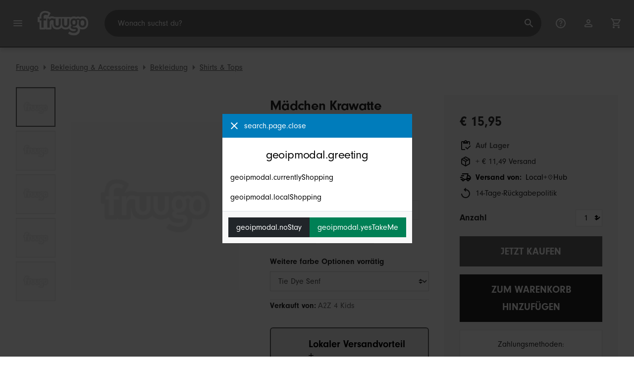

--- FILE ---
content_type: text/html;charset=UTF-8
request_url: https://www.fruugo.at/madchen-krawatte-farbstoff-bedruckt-cropped-hoodie-bottom-tracksuit/p-74876105-150291760
body_size: 17652
content:
<!DOCTYPE html>
<html lang="de" xmlns="http://www.w3.org/1999/xhtml">

<head>
    
    <meta charset="utf-8">
    <meta name="viewport" content="width=device-width, initial-scale=1, shrink-to-fit=no">
    <meta name="format-detection" content="telephone=no">
    <meta http-equiv="X-UA-Compatible" content="IE=edge" />
    
    <title>Mädchen Krawatte Farbstoff bedruckt Cropped Hoodie &amp; Bottom Tracksuit | Fruugo AT</title>
    

    
    <meta name="theme-color" content="#00a9ff">
    <meta name="msapplication-config" content="/marketplace/images/browserconfig.xml">
    <meta name="msapplication-navbutton-color" content="#00a9ff" />
    <meta name="msapplication-starturl" content="/?utm_source=homescreen" />
    <meta name="msapplication-tooltip" content="Fruugo" />
    <link rel="apple-touch-icon" sizes="180x180" href="/marketplace/images/apple-touch-icon.png">
    <link rel="icon" type="image/png" sizes="32x32" href="/marketplace/images/favicon-32x32.png">
    <link rel="icon" type="image/png" sizes="16x16" href="/marketplace/images/favicon-16x16.png">
    <link rel="manifest" href="/marketplace/images/manifest.json">
    <link rel="mask-icon" href="/marketplace/images/safari-pinned-tab.svg" color="#00a9ff">
    <link rel="shortcut icon" href="/marketplace/images/favicon.ico">
    
    

    
    <meta property="og:site_name" content="Fruugo" />
    <meta property="twitter:site" content="@fruugo" />
    <meta name="description" content="LadenMädchen Krawatte Farbstoff bedruckt Cropped Hoodie &amp; Bottom Tracksuit. Einer der vielen verfügbaren Artikel aus unserer Shirts &amp; TopsAbteilung hier bei Fruugo!"/>
    <meta property="og:type" content="og:product"/>
    <meta property="og:title" content="Mädchen Krawatte Farbstoff bedruckt Cropped Hoodie &amp; Bottom Tracksuit"/>
    <meta property="og:description" content="LadenMädchen Krawatte Farbstoff bedruckt Cropped Hoodie &amp; Bottom Tracksuit. Einer der vielen verfügbaren Artikel aus unserer Shirts &amp; TopsAbteilung hier bei Fruugo!"/>
    <meta property="og:url" content="https://www.fruugo.at/madchen-krawatte-farbstoff-bedruckt-cropped-hoodie-bottom-tracksuit/p-74876105-150291760"/>
    <meta property="og:locale" content="de_AT"/>
    <meta property="og:upc" content="5059151204312"/>
    <meta property="og:availability" content="instock"/>
    <meta property="product:category" content="1604"/>
    <meta property="product:custom_label_0" content="12681"/>
    <meta property="product:custom_label_1" content="GB"/>
    <meta property="product:locale" content="de_AT"/>
    <meta property="product:brand" content="A2Z 4 Kids"/>
    <meta property="product:condition" content="new"/>
    <meta property="product:retailer_item_id" content="150291760"/>
    <meta property="product:item_group_id" content="74876105"/>
    <meta property="product:price:amount" content="15.95"/>
    <meta property="product:price:currency" content="EUR"/>
    <meta name="twitter:card" content="summary_large_image"/>

    
    <script async src="https://www.googletagmanager.com/gtag/js?id=G-NLVZVLHW7H"></script>

    
    <link rel="preconnect" href="https://use.typekit.net" crossorigin />
    <link rel="preconnect" href="https://p.typekit.net" crossorigin />
    <link rel="preload" as="style" href="https://use.typekit.net/mvh0dcr.css" />
    <link rel="stylesheet" href="https://use.typekit.net/mvh0dcr.css" media="print" onload="this.media='all'" />
    <noscript>
        <link rel="stylesheet" href="https://use.typekit.net/mvh0dcr.css" />
    </noscript>

    
    <link rel="prefetch" href="/marketplace/i18n/messages_de-716abc2c9bf1efc7c93c2b62a6d6d0c6.properties" />

    <link rel="stylesheet" href="/marketplace/css/style.bundle-1d680839a1564d09e204109dfa69c1cb.css">
    <link rel="stylesheet" href="/marketplace/css/product.bundle-09ca67b2b2dbfa3c17850a0d5e839368.css">

    <script>
    var facebookPixelId = "194973112788452";
    if(facebookPixelId){
        !function(f,b,e,v,n,t,s)
        {if(f.fbq)return;n=f.fbq=function(){n.callMethod?
        n.callMethod.apply(n,arguments):n.queue.push(arguments)};
        if(!f._fbq)f._fbq=n;n.push=n;n.loaded=!0;n.version='2.0';
        n.queue=[];t=b.createElement(e);t.async=!0;
        t.src=v;s=b.getElementsByTagName(e)[0];
        s.parentNode.insertBefore(t,s)}(window, document,'script',
        'https://connect.facebook.net/en_US/fbevents.js');
        fbq('consent', 'revoke');
        fbq('init', facebookPixelId);
        fbq('track', 'PageView');
    }
</script>

    
     

    <script>
  var script = document.createElement('script');
  script.async = true;
  script.src = 'https://client.prod.mplat-ppcprotect.com/Gu9AokJa9OuOpNnMwqjuHsHxRplY4uOm3jpzSYO0.js';
  document.head.appendChild(script);
</script>
    
  
  <noscript>
    <img height="1" width="1" style="display:none;" alt=""
      src="https://ct.pinterest.com/v3/?event=init&tid=2619269327093&noscript=1" />
  </noscript>

    
  

    <script>
  function handleImageError(img) {
    if (img.src && 'fetch' in window) {
      fetch("/image/log",
      {
        method: "post",
        body: img.src
      })
    }
    img.onerror = function () {};
    img.src = "/marketplace/images/image-placeholder.png";
  }
</script>
    
        <meta property="og:image" content="https://img.fruugo.com/product/7/74/2246069747_max.jpg"/>
    
        <meta property="og:image" content="https://img.fruugo.com/product/4/12/231865124_max.jpg"/>
    
        <meta property="og:image" content="https://img.fruugo.com/product/8/74/2246069748_max.jpg"/>
    
        <meta property="og:image" content="https://img.fruugo.com/product/8/22/231865228_max.jpg"/>
    
        <meta property="og:image" content="https://img.fruugo.com/product/6/23/231865236_max.jpg"/>
    
    
        <meta property="product:custom_label_2" content="11.49"/>
    
        <meta property="product:custom_label_2" content="20.99"/>
    
    
    
        
            <link rel="alternate" href="https://www.fruugo.ie/girls-tie-dye-printed-cropped-hoodie-bottom-tracksuit/p-74876105-150291760" hreflang="en-IE" />
        
            <link rel="alternate" href="https://www.fruugo.us/girls-tie-dye-printed-cropped-hoodie-bottom-tracksuit/p-74876105-150291760" hreflang="en-US" />
        
            <link rel="alternate" href="https://www.fruugo.co.il/girls-tie-dye-printed-cropped-hoodie-bottom-tracksuit/p-74876105-150291760?language=en" hreflang="en-IL" />
        
            <link rel="alternate" href="https://www.fruugo.eg/girls-tie-dye-printed-cropped-hoodie-bottom-tracksuit/p-74876105-150291760?language=en" hreflang="en-EG" />
        
            <link rel="alternate" href="https://www.fruugoindia.com/girls-tie-dye-printed-cropped-hoodie-bottom-tracksuit/p-74876105-150291760?language=en" hreflang="en-IN" />
        
            <link rel="alternate" href="https://www.fruugo.ae/girls-tie-dye-printed-cropped-hoodie-bottom-tracksuit/p-74876105-150291760" hreflang="en-AE" />
        
            <link rel="alternate" href="https://www.fruugo.co.za/girls-tie-dye-printed-cropped-hoodie-bottom-tracksuit/p-74876105-150291760" hreflang="en-ZA" />
        
            <link rel="alternate" href="https://www.fruugonorge.com/jenter-slips-fargestoff-trykt-beskaret-hettegenser-bunn-trackuit/p-74876105-150291760" hreflang="no-NO" />
        
            <link rel="alternate" href="https://www.fruugo.be/meisjes-tie-dye-bedrukte-cropped-hoodie-bottom-tracksuit/p-74876105-150291760" hreflang="nl-BE" />
        
            <link rel="alternate" href="https://www.fruugochina.com/girls-tie-dye-printed-cropped-hoodie-bottom-tracksuit/p-74876105-150291760" hreflang="zh-CN" />
        
            <link rel="alternate" href="https://www.fruugo.it/girls-tie-dye-printed-cropped-hoodie-bottom-tracksuit/p-74876105-150291760?language=en" hreflang="en-IT" />
        
            <link rel="alternate" href="https://www.fruugo.gr/%25CE%25BA%25CE%25BF%25CF%2581%25CE%25B9%25CF%2584%25CF%2583%25CE%25B9%25CE%25B1-%25CE%25B3%25CF%2581%25CE%25B1%25CE%25B2%25CE%25B1%25CF%2584%25CE%25B1-dye-%25CF%2584%25CF%2585%25CF%2580%25CF%2589%25CE%25BC%25CE%25B5%25CE%25BD%25CE%25BF-%25CF%2580%25CE%25B5%25CF%2581%25CE%25B9%25CE%25BA%25CE%25BF%25CE%25BC%25CE%25BC%25CE%25B5%25CE%25BD%25CE%25B7-%25CF%2586%25CE%25BF%25CF%2585%25CF%2584%25CE%25B5%25CF%2581-%25CE%25BC%25CE%25B5-%25CE%25BA%25CE%25BF%25CF%2585%25CE%25BA%25CE%25BF%25CF%2585%25CE%25BB%25CE%25B1-%25CE%25BA%25CE%25B1%25CF%2584%25CF%2589-%25CF%2586%25CE%25BF%25CF%2581%25CE%25BC%25CE%25B1/p-74876105-150291760" hreflang="el-GR" />
        
            <link rel="alternate" href="https://www.fruugo.my/girls-tie-dye-printed-cropped-hoodie-bottom-tracksuit/p-74876105-150291760" hreflang="en-MY" />
        
            <link rel="alternate" href="https://www.fruugo.nl/meisjes-tie-dye-bedrukte-cropped-hoodie-bottom-tracksuit/p-74876105-150291760" hreflang="nl-NL" />
        
            <link rel="alternate" href="https://www.fruugo.es/girls-tie-dye-printed-cropped-hoodie-bottom-tracksuit/p-74876105-150291760?language=en" hreflang="en-ES" />
        
            <link rel="alternate" href="https://www.fruugo.at/girls-tie-dye-printed-cropped-hoodie-bottom-tracksuit/p-74876105-150291760?language=en" hreflang="en-AT" />
        
            <link rel="alternate" href="https://www.fruugoindia.com/girls-tie-dye-printed-cropped-hoodie-bottom-tracksuit/p-74876105-150291760" hreflang="hi-IN" />
        
            <link rel="alternate" href="https://www.fruugoaustralia.com/girls-tie-dye-printed-cropped-hoodie-bottom-tracksuit/p-74876105-150291760" hreflang="en-AU" />
        
            <link rel="alternate" href="https://www.fruugo.co.il/%25D7%2591%25D7%25A0%25D7%2595%25D7%25AA-%25D7%25A2%25D7%25A0%25D7%2599%25D7%2591%25D7%2594-%25D7%25A6%25D7%2591%25D7%25A2-%25D7%259E%25D7%2595%25D7%2593%25D7%25A4%25D7%25A1-%25D7%25A7%25D7%25A4%25D7%2595%25D7%25A6%25D7%2595%25D7%259F-%25D7%2597%25D7%25AA%25D7%2595%25D7%259A-%25D7%2598%25D7%25A8%25D7%25A0%25D7%2599%25D7%25A0%25D7%2592-%25D7%25AA%25D7%2597%25D7%25AA%25D7%2595%25D7%259F/p-74876105-150291760" hreflang="he-IL" />
        
            <link rel="alternate" href="https://www.fruugoschweiz.com/madchen-krawatte-farbstoff-bedruckt-cropped-hoodie-bottom-tracksuit/p-74876105-150291760?language=de" hreflang="de-CH" />
        
            <link rel="alternate" href="https://www.fruugo.jp/girls-tie-dye-printed-cropped-hoodie-bottom-tracksuit/p-74876105-150291760" hreflang="ja-JP" />
        
            <link rel="alternate" href="https://www.fruugo.be/madchen-krawatte-farbstoff-bedruckt-cropped-hoodie-bottom-tracksuit/p-74876105-150291760?language=de" hreflang="de-BE" />
        
            <link rel="alternate" href="https://www.fruugo.ro/girls-tie-dye-printed-cropped-hoodie-bottom-tracksuit/p-74876105-150291760?language=en" hreflang="en-RO" />
        
            <link rel="alternate" href="https://www.fruugo.hu/girls-tie-dye-nyomtatott-vagott-kapucnis-pulover-also-treningruha/p-74876105-150291760" hreflang="hu-HU" />
        
            <link rel="alternate" href="https://www.fruugo.nl/girls-tie-dye-printed-cropped-hoodie-bottom-tracksuit/p-74876105-150291760?language=en" hreflang="en-NL" />
        
            <link rel="alternate" href="https://www.fruugonorge.com/girls-tie-dye-printed-cropped-hoodie-bottom-tracksuit/p-74876105-150291760?language=en" hreflang="en-NO" />
        
            <link rel="alternate" href="https://www.fruugo.be/girls-tie-dye-printed-cropped-hoodie-bottom-tracksuit/p-74876105-150291760?language=en" hreflang="en-BE" />
        
            <link rel="alternate" href="https://www.fruugo.fi/girls-tie-dye-printed-cropped-hoodie-bottom-tracksuit/p-74876105-150291760?language=en" hreflang="en-FI" />
        
            <link rel="alternate" href="https://www.fruugo.qa/%25D8%25A7%25D9%2584%25D9%2581%25D8%25AA%25D9%258A%25D8%25A7%25D8%25AA-%25D8%25A7%25D9%2584%25D8%25AA%25D8%25B9%25D8%25A7%25D8%25AF%25D9%2584-%25D8%25B5%25D8%25A8%25D8%25BA-%25D8%25A7%25D9%2584%25D9%2585%25D8%25B7%25D8%25A8%25D9%2588%25D8%25B9%25D8%25A9-%25D8%25A7%25D9%2582%25D8%25AA%25D8%25B5%25D8%25A7%25D8%25B5-%25D9%2587%25D9%2588%25D8%25AF%25D9%258A%25D9%258A-%25D9%2588%25D8%25A7%25D9%2594%25D8%25B3%25D9%2581%25D9%2584-%25D8%25A7%25D9%2584%25D8%25A8%25D8%25AF%25D9%2584%25D8%25A9/p-74876105-150291760" hreflang="ar-QA" />
        
            <link rel="alternate" href="https://www.fruugo.jp/girls-tie-dye-printed-cropped-hoodie-bottom-tracksuit/p-74876105-150291760?language=en" hreflang="en-JP" />
        
            <link rel="alternate" href="https://www.fruugobahrain.com/girls-tie-dye-printed-cropped-hoodie-bottom-tracksuit/p-74876105-150291760?language=en" hreflang="en-BH" />
        
            <link rel="alternate" href="https://www.fruugo.ca/girls-tie-dye-imprime-recadre-hoodie-bottom-survetement/p-74876105-150291760?language=fr" hreflang="fr-CA" />
        
            <link rel="alternate" href="https://www.fruugo.co.nz/girls-tie-dye-printed-cropped-hoodie-bottom-tracksuit/p-74876105-150291760" hreflang="en-NZ" />
        
            <link rel="alternate" href="https://www.fruugo.pl/dziewczece-tie-dye-z-nadrukiem-przycieta-bluza-z-kapturem-i-do%25C5%2582-dres/p-74876105-150291760" hreflang="pl-PL" />
        
            <link rel="alternate" href="https://www.fruugo.fr/girls-tie-dye-printed-cropped-hoodie-bottom-tracksuit/p-74876105-150291760?language=en" hreflang="en-FR" />
        
            <link rel="alternate" href="https://www.fruugosaudiarabia.com/girls-tie-dye-printed-cropped-hoodie-bottom-tracksuit/p-74876105-150291760?language=en" hreflang="en-SA" />
        
            <link rel="alternate" href="https://www.fruugo.sg/girls-tie-dye-printed-cropped-hoodie-bottom-tracksuit/p-74876105-150291760?language=zh" hreflang="zh-SG" />
        
            <link rel="alternate" href="https://www.fruugo.ro/fete-cravata-dye-imprimate-trunchiate-hoodie-trening-de-jos/p-74876105-150291760" hreflang="ro-RO" />
        
            <link rel="alternate" href="https://www.fruugo.eg/%25D8%25A7%25D9%2584%25D9%2581%25D8%25AA%25D9%258A%25D8%25A7%25D8%25AA-%25D8%25A7%25D9%2584%25D8%25AA%25D8%25B9%25D8%25A7%25D8%25AF%25D9%2584-%25D8%25B5%25D8%25A8%25D8%25BA-%25D8%25A7%25D9%2584%25D9%2585%25D8%25B7%25D8%25A8%25D9%2588%25D8%25B9%25D8%25A9-%25D8%25A7%25D9%2582%25D8%25AA%25D8%25B5%25D8%25A7%25D8%25B5-%25D9%2587%25D9%2588%25D8%25AF%25D9%258A%25D9%258A-%25D9%2588%25D8%25A7%25D9%2594%25D8%25B3%25D9%2581%25D9%2584-%25D8%25A7%25D9%2584%25D8%25A8%25D8%25AF%25D9%2584%25D8%25A9/p-74876105-150291760" hreflang="ar-EG" />
        
            <link rel="alternate" href="https://www.fruugo.be/girls-tie-dye-imprime-recadre-hoodie-bottom-survetement/p-74876105-150291760?language=fr" hreflang="fr-BE" />
        
            <link rel="alternate" href="https://www.fruugo.se/girls-tie-dye-printed-cropped-hoodie-bottom-tracksuit/p-74876105-150291760?language=en" hreflang="en-SE" />
        
            <link rel="alternate" href="https://www.fruugo.sg/girls-tie-dye-printed-cropped-hoodie-bottom-tracksuit/p-74876105-150291760" hreflang="en-SG" />
        
            <link rel="alternate" href="https://www.fruugoschweiz.com/ragazze-tie-dye-printed-cropped-hoodie-bottom-tracksuit/p-74876105-150291760?language=it" hreflang="it-CH" />
        
            <link rel="alternate" href="https://www.fruugo.com.tr/k%25C4%25B1zlar-kravat-boya-bask%25C4%25B1l%25C4%25B1-k%25C4%25B1rp%25C4%25B1lm%25C4%25B1s-kapusonlu-ve-alt-esofman/p-74876105-150291760" hreflang="tr-TR" />
        
            <link rel="alternate" href="https://www.fruugo.fr/girls-tie-dye-imprime-recadre-hoodie-bottom-survetement/p-74876105-150291760" hreflang="fr-FR" />
        
            <link rel="alternate" href="https://www.fruugo.sk/girls-tie-dye-printed-cropped-hoodie-bottom-tracksuit/p-74876105-150291760?language=en" hreflang="en-SK" />
        
            <link rel="alternate" href="https://www.fruugo.co.uk/girls-tie-dye-printed-cropped-hoodie-bottom-tracksuit/p-74876105-150291760" hreflang="en-GB" />
        
            <link rel="alternate" href="https://www.fruugo.fi/girls-tie-dye-painettu-rajattu-huppari-ja-pohja-verryttelypuku/p-74876105-150291760" hreflang="fi-FI" />
        
            <link rel="alternate" href="https://www.fruugo.ca/girls-tie-dye-printed-cropped-hoodie-bottom-tracksuit/p-74876105-150291760" hreflang="en-CA" />
        
            <link rel="alternate" href="https://www.fruugo.kr/girls-tie-dye-printed-cropped-hoodie-bottom-tracksuit/p-74876105-150291760?language=en" hreflang="en-KR" />
        
            <link rel="alternate" href="https://www.fruugo.ae/%25D8%25A7%25D9%2584%25D9%2581%25D8%25AA%25D9%258A%25D8%25A7%25D8%25AA-%25D8%25A7%25D9%2584%25D8%25AA%25D8%25B9%25D8%25A7%25D8%25AF%25D9%2584-%25D8%25B5%25D8%25A8%25D8%25BA-%25D8%25A7%25D9%2584%25D9%2585%25D8%25B7%25D8%25A8%25D9%2588%25D8%25B9%25D8%25A9-%25D8%25A7%25D9%2582%25D8%25AA%25D8%25B5%25D8%25A7%25D8%25B5-%25D9%2587%25D9%2588%25D8%25AF%25D9%258A%25D9%258A-%25D9%2588%25D8%25A7%25D9%2594%25D8%25B3%25D9%2581%25D9%2584-%25D8%25A7%25D9%2584%25D8%25A8%25D8%25AF%25D9%2584%25D8%25A9/p-74876105-150291760?language=ar" hreflang="ar-AE" />
        
            <link rel="alternate" href="https://www.fruugo.my/girls-tie-dye-printed-cropped-hoodie-bottom-tracksuit/p-74876105-150291760?language=zh" hreflang="zh-MY" />
        
            <link rel="alternate" href="https://www.fruugochina.com/girls-tie-dye-printed-cropped-hoodie-bottom-tracksuit/p-74876105-150291760?language=en" hreflang="en-CN" />
        
            <link rel="alternate" href="https://www.fruugo.gr/girls-tie-dye-printed-cropped-hoodie-bottom-tracksuit/p-74876105-150291760?language=en" hreflang="en-GR" />
        
            <link rel="alternate" href="https://www.fruugo.at/madchen-krawatte-farbstoff-bedruckt-cropped-hoodie-bottom-tracksuit/p-74876105-150291760" hreflang="de-AT" />
        
            <link rel="alternate" href="https://www.fruugoschweiz.com/girls-tie-dye-imprime-recadre-hoodie-bottom-survetement/p-74876105-150291760" hreflang="fr-CH" />
        
            <link rel="alternate" href="https://www.fruugo.ph/girls-tie-dye-printed-cropped-hoodie-bottom-tracksuit/p-74876105-150291760" hreflang="en-PH" />
        
            <link rel="alternate" href="https://www.fruugo.pl/girls-tie-dye-printed-cropped-hoodie-bottom-tracksuit/p-74876105-150291760?language=en" hreflang="en-PL" />
        
            <link rel="alternate" href="https://www.fruugosaudiarabia.com/%25D8%25A7%25D9%2584%25D9%2581%25D8%25AA%25D9%258A%25D8%25A7%25D8%25AA-%25D8%25A7%25D9%2584%25D8%25AA%25D8%25B9%25D8%25A7%25D8%25AF%25D9%2584-%25D8%25B5%25D8%25A8%25D8%25BA-%25D8%25A7%25D9%2584%25D9%2585%25D8%25B7%25D8%25A8%25D9%2588%25D8%25B9%25D8%25A9-%25D8%25A7%25D9%2582%25D8%25AA%25D8%25B5%25D8%25A7%25D8%25B5-%25D9%2587%25D9%2588%25D8%25AF%25D9%258A%25D9%258A-%25D9%2588%25D8%25A7%25D9%2594%25D8%25B3%25D9%2581%25D9%2584-%25D8%25A7%25D9%2584%25D8%25A8%25D8%25AF%25D9%2584%25D8%25A9/p-74876105-150291760" hreflang="ar-SA" />
        
            <link rel="alternate" href="https://www.fruugo.de/madchen-krawatte-farbstoff-bedruckt-cropped-hoodie-bottom-tracksuit/p-74876105-150291760" hreflang="de-DE" />
        
            <link rel="alternate" href="https://www.fruugo.com.tr/girls-tie-dye-printed-cropped-hoodie-bottom-tracksuit/p-74876105-150291760?language=en" hreflang="en-TR" />
        
            <link rel="alternate" href="https://www.fruugo.de/girls-tie-dye-printed-cropped-hoodie-bottom-tracksuit/p-74876105-150291760?language=en" hreflang="en-DE" />
        
            <link rel="alternate" href="https://www.fruugo.kr/%25E1%2584%2589%25E1%2585%25A9%25E1%2584%2582%25E1%2585%25A7-%25E1%2584%2582%25E1%2585%25A6%25E1%2586%25A8%25E1%2584%2590%25E1%2585%25A1%25E1%2584%258B%25E1%2585%25B5-%25E1%2584%258B%25E1%2585%25A7%25E1%2586%25B7%25E1%2584%2585%25E1%2585%25AD-%25E1%2584%2591%25E1%2585%25B3%25E1%2584%2585%25E1%2585%25B5%25E1%2586%25AB%25E1%2584%2590%25E1%2585%25B3-%25E1%2584%258F%25E1%2585%25B3%25E1%2584%2585%25E1%2585%25A9%25E1%2586%25B8-%25E1%2584%2592%25E1%2585%25AE%25E1%2584%2583%25E1%2585%25B3-%25E1%2584%2592%25E1%2585%25A1%25E1%2584%2583%25E1%2585%25A1%25E1%2586%25AB-%25E1%2584%258B%25E1%2585%25AE%25E1%2586%25AB%25E1%2584%2583%25E1%2585%25A9%25E1%2586%25BC%25E1%2584%2587%25E1%2585%25A9%25E1%2586%25A8/p-74876105-150291760" hreflang="ko-KR" />
        
            <link rel="alternate" href="https://www.fruugo.sk/dievcenska-kravata-farbivo-s-potlacou-orezana-mikina-s-kapucnou-spodna-teplakova-suprava/p-74876105-150291760" hreflang="sk-SK" />
        
            <link rel="alternate" href="https://www.fruugo.es/girls-tie-dye-estampado-sudadera-con-capucha-recortada-chandal-inferior/p-74876105-150291760" hreflang="es-ES" />
        
            <link rel="alternate" href="https://www.fruugobahrain.com/%25D8%25A7%25D9%2584%25D9%2581%25D8%25AA%25D9%258A%25D8%25A7%25D8%25AA-%25D8%25A7%25D9%2584%25D8%25AA%25D8%25B9%25D8%25A7%25D8%25AF%25D9%2584-%25D8%25B5%25D8%25A8%25D8%25BA-%25D8%25A7%25D9%2584%25D9%2585%25D8%25B7%25D8%25A8%25D9%2588%25D8%25B9%25D8%25A9-%25D8%25A7%25D9%2582%25D8%25AA%25D8%25B5%25D8%25A7%25D8%25B5-%25D9%2587%25D9%2588%25D8%25AF%25D9%258A%25D9%258A-%25D9%2588%25D8%25A7%25D9%2594%25D8%25B3%25D9%2581%25D9%2584-%25D8%25A7%25D9%2584%25D8%25A8%25D8%25AF%25D9%2584%25D8%25A9/p-74876105-150291760" hreflang="ar-BH" />
        
            <link rel="alternate" href="https://www.fruugo.dk/girls-tie-dye-printed-cropped-hoodie-bottom-tracksuit/p-74876105-150291760?language=en" hreflang="en-DK" />
        
            <link rel="alternate" href="https://www.fruugo.lu/girls-tie-dye-printed-cropped-hoodie-bottom-tracksuit/p-74876105-150291760?language=en" hreflang="en-LU" />
        
            <link rel="alternate" href="https://www.fruugo.it/ragazze-tie-dye-printed-cropped-hoodie-bottom-tracksuit/p-74876105-150291760" hreflang="it-IT" />
        
            <link rel="alternate" href="https://www.fruugo.hu/girls-tie-dye-printed-cropped-hoodie-bottom-tracksuit/p-74876105-150291760?language=en" hreflang="en-HU" />
        
            <link rel="alternate" href="https://www.fruugo.qa/girls-tie-dye-printed-cropped-hoodie-bottom-tracksuit/p-74876105-150291760?language=en" hreflang="en-QA" />
        
            <link rel="alternate" href="https://www.fruugo.se/girls-tie-dye-tryckt-beskuren-hoodie-bottom-traningsdrakt/p-74876105-150291760" hreflang="sv-SE" />
        
            <link rel="alternate" href="https://www.fruugo.dk/piger-tie-dye-trykt-beskaret-haettetroje-bund-traeningsdragt/p-74876105-150291760" hreflang="da-DK" />
        
            <link rel="alternate" href="https://www.fruugo.lu/madchen-krawatte-farbstoff-bedruckt-cropped-hoodie-bottom-tracksuit/p-74876105-150291760" hreflang="de-LU" />
        
    
    
	<link rel="alternate" href="https://www.fruugo.at/" hreflang="x-default" />
    <!-- Fruugo Retailer ID -->
    <!-- Fruugo Retailer Country Code -->
    <!-- Shipping Value -->

                              <script>!function(e){var n="https://s.go-mpulse.net/boomerang/";if("False"=="True")e.BOOMR_config=e.BOOMR_config||{},e.BOOMR_config.PageParams=e.BOOMR_config.PageParams||{},e.BOOMR_config.PageParams.pci=!0,n="https://s2.go-mpulse.net/boomerang/";if(window.BOOMR_API_key="6X2EQ-LUNC5-3YYNJ-VSTDV-N3E5L",function(){function e(){if(!r){var e=document.createElement("script");e.id="boomr-scr-as",e.src=window.BOOMR.url,e.async=!0,o.appendChild(e),r=!0}}function t(e){r=!0;var n,t,a,i,d=document,O=window;if(window.BOOMR.snippetMethod=e?"if":"i",t=function(e,n){var t=d.createElement("script");t.id=n||"boomr-if-as",t.src=window.BOOMR.url,BOOMR_lstart=(new Date).getTime(),e=e||d.body,e.appendChild(t)},!window.addEventListener&&window.attachEvent&&navigator.userAgent.match(/MSIE [67]\./))return window.BOOMR.snippetMethod="s",void t(o,"boomr-async");a=document.createElement("IFRAME"),a.src="about:blank",a.title="",a.role="presentation",a.loading="eager",i=(a.frameElement||a).style,i.width=0,i.height=0,i.border=0,i.display="none",o.appendChild(a);try{O=a.contentWindow,d=O.document.open()}catch(_){n=document.domain,a.src="javascript:var d=document.open();d.domain='"+n+"';void 0;",O=a.contentWindow,d=O.document.open()}if(n)d._boomrl=function(){this.domain=n,t()},d.write("<bo"+"dy onload='document._boomrl();'>");else if(O._boomrl=function(){t()},O.addEventListener)O.addEventListener("load",O._boomrl,!1);else if(O.attachEvent)O.attachEvent("onload",O._boomrl);d.close()}function a(e){window.BOOMR_onload=e&&e.timeStamp||(new Date).getTime()}if(!window.BOOMR||!window.BOOMR.version&&!window.BOOMR.snippetExecuted){window.BOOMR=window.BOOMR||{},window.BOOMR.snippetStart=(new Date).getTime(),window.BOOMR.snippetExecuted=!0,window.BOOMR.snippetVersion=14,window.BOOMR.url=n+"6X2EQ-LUNC5-3YYNJ-VSTDV-N3E5L";var i=document.currentScript||document.getElementsByTagName("script")[0],o=i.parentNode,r=!1,d=document.createElement("link");if(d.relList&&"function"==typeof d.relList.supports&&d.relList.supports("preload")&&"as"in d)window.BOOMR.snippetMethod="p",d.href=window.BOOMR.url,d.rel="preload",d.as="script",d.addEventListener("load",e),d.addEventListener("error",function(){t(!0)}),setTimeout(function(){if(!r)t(!0)},3e3),BOOMR_lstart=(new Date).getTime(),o.appendChild(d);else t(!1);if(window.addEventListener)window.addEventListener("load",a,!1);else if(window.attachEvent)window.attachEvent("onload",a)}}(),"".length>0)if(e&&"performance"in e&&e.performance&&"function"==typeof e.performance.setResourceTimingBufferSize)e.performance.setResourceTimingBufferSize();!function(){if(BOOMR=e.BOOMR||{},BOOMR.plugins=BOOMR.plugins||{},!BOOMR.plugins.AK){var n=""=="true"?1:0,t="",a="cj23huaxbzoa62lmo45a-f-502d83cb3-clientnsv4-s.akamaihd.net",i="false"=="true"?2:1,o={"ak.v":"39","ak.cp":"363646","ak.ai":parseInt("227545",10),"ak.ol":"0","ak.cr":8,"ak.ipv":4,"ak.proto":"h2","ak.rid":"3a2458e0","ak.r":51663,"ak.a2":n,"ak.m":"a","ak.n":"essl","ak.bpcip":"18.117.179.0","ak.cport":39562,"ak.gh":"23.57.66.169","ak.quicv":"","ak.tlsv":"tls1.3","ak.0rtt":"","ak.0rtt.ed":"","ak.csrc":"-","ak.acc":"","ak.t":"1768716090","ak.ak":"hOBiQwZUYzCg5VSAfCLimQ==5+UB+0Nka6FNGEEQyhPRmJ5kDwe/ahbSfFJjezhc5RTO7ckS7CKerLBHLzlccocHBFIGbeCyMxhbwxO+/RqwKtJFgbJl7EpNLj43pIBRz2bVyqns64jqSrLbYrVsdgl/e5QzgXdQh0mj+68scP+W/diu4hRuVJ2I0h/25YF/mkfQr2h3W3+iCwTMJ8D0v0wuk8cP62hiZRlS7ywODcBAjo5mG2VmSVAZJJOq6vVBVJzuxY1E4chBn7F5XALt4Pr4nekS50aspZfYzSLo83e0PPmu/G2LEXrQBBBpSRMSb8nr4WxqJZIV1DYzALENn2WOVZzb9SDdknIHeG6wvnNTXKkTPR+LpoiY14E9EWQyMCDRWeGdYS6Wdq2k30sKglOpimcB7SUhD1qIE9qtdU0g7YDpo8p8p9+X/iKtpbHWqeQ=","ak.pv":"81","ak.dpoabenc":"","ak.tf":i};if(""!==t)o["ak.ruds"]=t;var r={i:!1,av:function(n){var t="http.initiator";if(n&&(!n[t]||"spa_hard"===n[t]))o["ak.feo"]=void 0!==e.aFeoApplied?1:0,BOOMR.addVar(o)},rv:function(){var e=["ak.bpcip","ak.cport","ak.cr","ak.csrc","ak.gh","ak.ipv","ak.m","ak.n","ak.ol","ak.proto","ak.quicv","ak.tlsv","ak.0rtt","ak.0rtt.ed","ak.r","ak.acc","ak.t","ak.tf"];BOOMR.removeVar(e)}};BOOMR.plugins.AK={akVars:o,akDNSPreFetchDomain:a,init:function(){if(!r.i){var e=BOOMR.subscribe;e("before_beacon",r.av,null,null),e("onbeacon",r.rv,null,null),r.i=!0}return this},is_complete:function(){return!0}}}}()}(window);</script></head>

<body dir="ltr" data-klarna-placements="true">
    <nav class="skip-links" aria-label="Skip to links">
  <ul>
    <li><a href="#main">Zum Inhalt springen</a></li>

    <li>
      <a href="#product-results">Weiter zu den Produkten</a>
    </li>
  </ul>
</nav>

    
  <header class="header">
    <div class="d-flex align-items-center">
      <button type="button" title="Hauptmenü" class="button-icon header-icon menu-button js-open-main-menu">
        <svg class="icon" width="24" height="24"><use href="/marketplace/images/sprite-icon-956d62e8f67111136309ec40a6f0b5af.svg#menu"></use></svg>
      </button>
      <a href="/"><img src="/marketplace/images/logo.svg" class="logo" width="60" height="35" alt="Fruugo" /></a>
    </div>
    <dialog class="search-bar js-search-bar">
      <form class="search-bar-controls js-search-bar-form" action="/search/" role="search">
        <button type="button" class="search-bar-close button-icon header-icon clear js-close-search-bar">
          <svg class="icon" width="20" height="20"><use href="/marketplace/images/sprite-icon-956d62e8f67111136309ec40a6f0b5af.svg#back-arrow"></use></svg>
        </button>
        <input 
          type="search"
          name="q"
          class="search-bar-input js-search-bar-input"
          placeholder="Wonach suchst du?"
          value=""
          autocomplete="off"
          autocapitalize="off" 
          minlength="2"
          required />
        <button type="submit" title="Suche" class="button-icon header-icon">
          <svg class="icon" width="24" height="24"><use href="/marketplace/images/sprite-icon-956d62e8f67111136309ec40a6f0b5af.svg#search"></use></svg>
        </button>
        
      </form>
      <section class="search-bar-suggestions">
        <ul class="list-unstyled js-search-recommendations"></ul>
        <ul class="list-unstyled">
          <li>
            <button type="button" class="js-open-category-selection">
              <svg class="icon" width="20" height="20">
                <use href="/marketplace/images/sprite-icon-956d62e8f67111136309ec40a6f0b5af.svg#grid"></use>
              </svg>
              <span>Nach Abteilung einkaufen</span>
            </button>
          </li>
        </ul>
      </section>
    </dialog>
    <ul class="search-bar-links d-flex m-0 p-0 list-unstyled">
      <li>
        <a href="/help" title="Hilfezentrum" class="header-icon">
          <svg class="icon" width="24" height="24"><use href="/marketplace/images/sprite-icon-956d62e8f67111136309ec40a6f0b5af.svg#help"></use></svg>
        </a>
      </li>
      <li>
        <a href="/account" title="Konto" class="header-icon">
          <svg class="icon" width="24" height="24"><use href="/marketplace/images/sprite-icon-956d62e8f67111136309ec40a6f0b5af.svg#account"></use></svg>
        </a>
      </li>
      <li>
        <a href="/cart" title="Einkaufswagen" class="header-icon position-relative">
          <i class="counter js-cart-counter d-none">0</i>
          <svg class="icon" width="24" height="24"><use href="/marketplace/images/sprite-icon-956d62e8f67111136309ec40a6f0b5af.svg#cart"></use></svg>
        </a>
      </li>
      <li class="d-md-none">
        <button type="button" title="Suche" class="button-icon header-icon js-open-search-bar">
          <svg class="icon" width="24" height="24"><use href="/marketplace/images/sprite-icon-956d62e8f67111136309ec40a6f0b5af.svg#search"></use></svg>
        </button>
      </li>
    </ul>
  </header>

    <div class="main-container">
        <main id="main" role="main">
    <div class="Product__StickyTOC d-none js-sticky">
        <div class="container d-flex align-items-center">
            <img src="https://img.fruugo.com/product/7/74/2246069747_0340_0340.jpg">
            <div class="flex-grow-1 px-32">
                <h3 class="mb-8 h4">Mädchen Krawatte Farbstoff bedruckt Cropped Hoodie &amp; Bottom Tracksuit</h3>
                <ul class="list-inline mb-0">
                    <li class="list-inline-item pr-16 border-right mr-16"><a href="#" class="js-smooth-scroll">Zurück zum Seitenanfang</a></li>
                    <li class="list-inline-item pr-16 border-right mr-16"><a href="#description" class="js-smooth-scroll">Beschreibung</a></li></li>
                    <li class="list-inline-item"><a href="#delivery" class="js-delivery-open js-smooth-scroll" data-analytics-action="stickyheader_view">Lieferung und Rückgaben</a></li>
                </ul>
            </div>
            <div class="text-right">
                <span class="text-danger" style="font-size:1.25rem">€ 15,95</span><br>
                
                    
                    <span class="text-muted text-nowrap">+ € 11,49 Versand</span>
                
                
            </div>
            <div class="px-32 d-flex">
                <button class="btn btn-lg btn-orange mr-32 js-buy-now" type="button">Jetzt kaufen</button>
                <button class="btn btn-lg btn-primary js-add-to-cart" type="button">Zum Warenkorb hinzufügen</button>
            </div>
        </div>
    </div>
	<div class="container py-lg-16">
		
		<nav aria-label="breadcrumbs">
  <ol class="d-flex p-0 mb-0">
    <li 
      class="breadcrumb d-none d-lg-flex"
    >
      <a 
        href="/" 
        class="breadcrumb__link js-track-click"
        data-content-id="product_page_breadcrumb_link"
        data-content-url="/"
        data-content-name="Fruugo"
      >Fruugo</a>
    </li>
    <li 
      class="breadcrumb d-none d-lg-flex"
    >
      <a 
        href="/bekleidung-accessoires/a-166" 
        class="breadcrumb__link js-track-click"
        data-content-id="product_page_breadcrumb_link"
        data-content-url="/bekleidung-accessoires/a-166"
        data-content-name="Bekleidung &amp; Accessoires"
      >Bekleidung &amp; Accessoires</a>
    </li>
    <li 
      class="breadcrumb d-none d-lg-flex"
    >
      <a 
        href="/bekleidung/a-1604" 
        class="breadcrumb__link js-track-click"
        data-content-id="product_page_breadcrumb_link"
        data-content-url="/bekleidung/a-1604"
        data-content-name="Bekleidung"
      >Bekleidung</a>
    </li>
    <li 
      class="breadcrumb breadcrumb--last"
    >
      <a 
        href="/shirts-tops/a-212" 
        class="breadcrumb__link js-track-click"
        data-content-id="product_page_breadcrumb_link"
        data-content-url="/shirts-tops/a-212"
        data-content-name="Shirts &amp; Tops"
      >Shirts &amp; Tops</a>
    </li>
  </ol>
</nav>
	</div>
    <div class="Product container">
        <div class="row Product__Top">
            <div class="col col-left">
                <div class="Product__Gallery">
                    <div class="d-lg-none">
                        <div class="glide ProductGallery ProductGallery--carousel">
    <div class="glide__track" data-glide-el="track">
        <ul class="glide__slides">
            <li class="glide__slide ProductGallery__Item position-relative ProductGallery__Item--small">
              <img src="https://img.fruugo.com/product/7/74/2246069747_0340_0340.jpg" onerror="handleImageError(this)" width="340" height="340" alt="product image"/>
              
            </li>
            <li class="glide__slide ProductGallery__Item position-relative ProductGallery__Item--small">
              
              <img 
                src="https://img.fruugo.com/product/4/12/231865124_0340_0340.jpg"
                width="340"
                height="340"
                alt="product image" 
                loading="lazy"
                onerror="handleImageError(this)"/>
            </li>
            <li class="glide__slide ProductGallery__Item position-relative ProductGallery__Item--small">
              
              <img 
                src="https://img.fruugo.com/product/8/74/2246069748_0340_0340.jpg"
                width="340"
                height="340"
                alt="product image" 
                loading="lazy"
                onerror="handleImageError(this)"/>
            </li>
            <li class="glide__slide ProductGallery__Item position-relative ProductGallery__Item--small">
              
              <img 
                src="https://img.fruugo.com/product/8/22/231865228_0340_0340.jpg"
                width="340"
                height="340"
                alt="product image" 
                loading="lazy"
                onerror="handleImageError(this)"/>
            </li>
            <li class="glide__slide ProductGallery__Item position-relative ProductGallery__Item--small">
              
              <img 
                src="https://img.fruugo.com/product/6/23/231865236_0340_0340.jpg"
                width="340"
                height="340"
                alt="product image" 
                loading="lazy"
                onerror="handleImageError(this)"/>
            </li>
        </ul>
    </div>
    <div class="glide__bullets d-none" data-glide-el="controls[nav]">
        <button class="glide__bullet" data-glide-dir="=0"></button><button class="glide__bullet" data-glide-dir="=1"></button><button class="glide__bullet" data-glide-dir="=2"></button><button class="glide__bullet" data-glide-dir="=3"></button><button class="glide__bullet" data-glide-dir="=4"></button>
    </div>
</div>
                    </div>
                    <div class="d-none d-lg-flex flex-grow-1">
                        
    
        <div class="ProductGallery ProductGallery--thumbs js-gallery-thumbs">
            <button class="ProductGallery__Thumb js-gallery-thumb ProductGallery__Thumb--active" data-image="https://img.fruugo.com/product/7/74/2246069747_max.jpg"></button><button class="ProductGallery__Thumb js-gallery-thumb" data-image="https://img.fruugo.com/product/4/12/231865124_max.jpg"></button><button class="ProductGallery__Thumb js-gallery-thumb" data-image="https://img.fruugo.com/product/8/74/2246069748_max.jpg"></button><button class="ProductGallery__Thumb js-gallery-thumb" data-image="https://img.fruugo.com/product/8/22/231865228_max.jpg"></button><button class="ProductGallery__Thumb js-gallery-thumb" data-image="https://img.fruugo.com/product/6/23/231865236_max.jpg"></button>
            
        </div>
    

                        <div class="ProductGallery ProductGallery--hover-zoom js-hover-zoom">
  <img src="https://img.fruugo.com/product/7/74/2246069747_max.jpg" onerror="handleImageError(this)" width="340" height="340" alt="Mädchen Krawatte Farbstoff bedruckt Cropped Hoodie &amp; Bottom Tracksuit">
</div>
                    </div>
                </div>
				<div class="d-md-none">
					<div class="Product__Title">
  <h1 class="mb-8 js-product-title" title="Mädchen Krawatte Farbstoff bedruckt Cropped Hoodie &amp; Bottom Tracksuit">Mädchen Krawatte Farbstoff bedruckt Cropped Hoodie &amp; Bottom Tracksuit</h1>
  <ul class="d-flex flex-wrap product-description-spec-list mt-8 mb-4 mt-md-16 mb-md-16">
    <li class="mr-16">
      <strong>Marke: </strong>
      <a href="/search?brand=A2Z+4+Kids">A2Z 4 Kids</a>
      
    </li>
    
      <li class="mr-16 js-configurable-label" data-attribute_id="2">
        <label for="Größe"><strong class="js-attribute-name">Größe</strong>: <span>9-10 Jahre</span></label>
      </li>
    
      <li class="mr-16 js-configurable-label" data-attribute_id="1">
        <label for="Farbe"><strong class="js-attribute-name">Farbe</strong>: <span>Tie Dye Senf</span></label>
      </li>
    
  </ul>
</div>
					<div class="d-flex align-items-center">
  
    
        <strong class="mr-1">Verkauft von: </strong>
        <button class="button-link js-open-modal" data-modal-type="retailer-info">A2Z 4 Kids</button>
    
    
  
</div>
				</div>
            </div>
            <div class="col col-right col-auto-md">
                <div class="Product__Details py-lg-16">
                    <div class="d-none d-md-block Product__Title">
  <h1 class="mb-8 js-product-title" title="Mädchen Krawatte Farbstoff bedruckt Cropped Hoodie &amp; Bottom Tracksuit">Mädchen Krawatte Farbstoff bedruckt Cropped Hoodie &amp; Bottom Tracksuit</h1>
  <ul class="d-flex flex-wrap product-description-spec-list mt-8 mb-4 mt-md-16 mb-md-16">
    <li class="mr-16">
      <strong>Marke: </strong>
      <a href="/search?brand=A2Z+4+Kids">A2Z 4 Kids</a>
      
    </li>
    
      <li class="mr-16 js-configurable-label" data-attribute_id="2">
        <label for="Größe"><strong class="js-attribute-name">Größe</strong>: <span>9-10 Jahre</span></label>
      </li>
    
      <li class="mr-16 js-configurable-label" data-attribute_id="1">
        <label for="Farbe"><strong class="js-attribute-name">Farbe</strong>: <span>Tie Dye Senf</span></label>
      </li>
    
  </ul>
</div>
					<div class="d-md-none">
						<div
	class="price-information mt-16 pt-16"
>
	
	<p
		class="price font-weight-bold text-danger m-0 js-meta-price"
	>€ 15,95</p>
	
	<div class="mt-16">
		
		
			<div class="d-flex mb-8">
				<svg class="icon mr-8" aria-hidden="true">
					<use href="/marketplace/images/sprite-icon-956d62e8f67111136309ec40a6f0b5af.svg#inventory"></use>
				</svg>
				<span 
					class="font-weight-bold text-success"
				>Auf Lager</span>
			</div>
		
		
		
		
		
		
		
			<div class="d-flex mb-8">
				<svg class="icon mr-8" aria-hidden="true">
					<use href="/marketplace/images/sprite-icon-956d62e8f67111136309ec40a6f0b5af.svg#package-2"></use>
				</svg>
				<div class="js-shipping-cost">
					
					<span>+ € 11,49 Versand</span>
				</div>
			</div>
		
		
		
		
		
		
			<button class="d-flex flex-wrap unstyled mb-8 js-open-modal js-track-click" data-modal-type="retailer-info" data-content-id="shipping_from_button" data-content-name="Vereinigtes Königreich">
				<svg class="icon mr-8" aria-hidden="true"><use href="/marketplace/images/sprite-icon-956d62e8f67111136309ec40a6f0b5af.svg#delivery-truck-speed"></use></svg>
    			<strong class="mb-0 mr-8">Versand von:</strong>
				<div class="d-flex">
					<p class="local-plus-name mb-0">Local+ <svg class="icon" aria-hidden="true"><use href="/marketplace/images/sprite-icon-956d62e8f67111136309ec40a6f0b5af.svg#location"/></svg> Hub</p>
				</div>
			</button>
		
    <p class="d-flex"> 
  <svg class="icon mr-8" aria-hidden="true">
    <use href="/marketplace/images/sprite-icon-956d62e8f67111136309ec40a6f0b5af.svg#replay"></use>
  </svg>
  <span>14-Tage-Rückgabepolitik</span>
</p>
	</div>
</div>
					</div>
					
					<form class="Product__Configurable mt-16 js-break-md-right" method="POST" action="/madchen-krawatte-farbstoff-bedruckt-cropped-hoodie-bottom-tracksuit/p-74876105-150291760/variantselect/?language=de&amp;source=">
    <div
        data-attribute_id="2"
        class="form-group"
    >
        <label for="Größe">
            <strong>Weitere <span>Größe</span> Optionen vorrätig</strong><br>
        </label>
        <select
            class="custom-select d-block d-md-none"
            onchange="this.form.submit()"
            id="Größe"
            name="Größe"
        >
            <option value="13 Jahre=[150291909, 150292087, 150292380, 196103351, 196103356, 196103361, 257331366, 257331371, 261260978, 261260983]">13 Jahre</option>
            <option value="9-10 Jahre=[150291760, 150291981, 150292127, 196103348, 196103353, 196103358, 257331363, 257331368, 261260975, 261260980]"
                selected="selected">9-10 Jahre</option>
            <option value="7-8 Jahre=[150291814, 150292026, 150292214, 196103349, 196103354, 196103359, 257331364, 257331369, 261260976, 261260981]">7-8 Jahre</option>
            <option value="5-6 Jahre=[150291856, 150292060, 150292283, 196103350, 196103355, 196103360, 257331365, 257331370, 261260977, 261260982]">5-6 Jahre</option>
            <option value="11-12 Jahre=[150291930, 150292101, 150292405, 196103352, 196103357, 196103362, 257331367, 257331372, 261260979, 261260984]">11-12 Jahre</option>
        </select>
        <div class="VisualSelect d-none d-md-block">
            <button data-variant="0">13 Jahre</button><button data-variant="1"
                class="selected">9-10 Jahre</button><button data-variant="2">7-8 Jahre</button><button data-variant="3">5-6 Jahre</button><button data-variant="4">11-12 Jahre</button>
        </div>
    </div>
    <div
        data-attribute_id="1"
        class="form-group"
    >
        <label for="Farbe">
            <strong>Weitere <span>Farbe</span> Optionen vorrätig</strong><br>
        </label>
        <select
            class="custom-select"
            onchange="this.form.submit()"
            id="Farbe"
            name="Farbe"
        >
            <option value="320 Krawattenfarbe Blau=[196103358, 196103359, 196103360, 196103361, 196103362]">320 Krawattenfarbe Blau</option>
            <option value="320 Krawattenfarbe Navy=[196103353, 196103354, 196103355, 196103356, 196103357]">320 Krawattenfarbe Navy</option>
            <option value="320 Tie Dye Rosa=[196103348, 196103349, 196103350, 196103351, 196103352]">320 Tie Dye Rosa</option>
            <option value="Batik Rosa=[150292127, 150292214, 150292283, 150292380, 150292405]">Batik Rosa</option>
            <option value="Pink Check=[257331368, 257331369, 257331370, 257331371, 257331372]">Pink Check</option>
            <option value="Purple Check=[257331363, 257331364, 257331365, 257331366, 257331367]">Purple Check</option>
            <option value="Rosa=[261260975, 261260976, 261260977, 261260978, 261260979]">Rosa</option>
            <option value="Schwarz=[261260980, 261260981, 261260982, 261260983, 261260984]">Schwarz</option>
            <option value="Tie Dye Senf=[150291760, 150291814, 150291856, 150291909, 150291930]"
                selected="selected">Tie Dye Senf</option>
            <option value="Tie-Dye-blau=[150291981, 150292026, 150292060, 150292087, 150292101]">Tie-Dye-blau</option>
        </select>
        
    </div>

</form>
					<div class="d-md-none">
						<form id="add-to-cart" method="post" action="/marketplace/api/cart/items" data-sku-id="150291760" data-sku-name="Mädchen Krawatte Farbstoff bedruckt Cropped Hoodie &amp; Bottom Tracksuit">
	<input type="hidden" name="skuId" value="150291760"/>
	<div class="d-flex justify-content-between align-items-center mb-16 quantity-container">
		
			<label for="quantity-selector">Anzahl</label>
			<div class="d-flex">
				<button class="js-remove-quantity-button d-flex d-md-none btn btn-secondary justify-content-center align-items-center" disabled aria-label="Menge um eins verringern">-</button>
				<div class="quantity-styling-wrapper">
					<select class="quantity-selector" id="quantity-selector" name="quantity">
						
							<option value="1">1</option>
						
							<option value="2">2</option>
						
							<option value="3">3</option>
						
							<option value="4">4</option>
						
							<option value="5">5</option>
						
							<option value="6">6</option>
						
							<option value="7">7</option>
						
							<option value="8">8</option>
						
							<option value="9">9</option>
						
							<option value="10">10</option>
						
					</select>
				</div>
				<button class="js-add-quantity-button d-flex d-md-none btn btn-secondary justify-content-center align-items-center" aria-label="Erhöhen Sie die Menge um eins">+</button>
			</div>
		
	</div>
	<div class="sticky-buy-box">
		<button class="btn btn-lg btn-block btn-orange mb-16 js-buy-now">Jetzt kaufen</button>
		<button class="btn btn-lg btn-block btn-primary js-sticky-trigger js-add-to-cart">Zum Warenkorb hinzufügen</button>
	</div>
</form>
					</div>
					
						<div class="my-24 d-md-none">
							
	<button class="local-plus-banner js-open-modal" data-modal-type="local-plus">
    <div class="local-plus-banner__icon">
      <svg class="icon" aria-hidden="true"><use href="/marketplace/images/sprite-icon-956d62e8f67111136309ec40a6f0b5af.svg#warehouse-check"/></svg>
    </div>
		<div>

      <p class="local-plus-banner__title">Lokaler Versandvorteil + <svg class=icon aria-hidden=true><use href=/marketplace/images/sprite-icon-956d62e8f67111136309ec40a6f0b5af.svg#location /></svg> Hub</p>

      
        <p class="local-plus-banner__description mb-0">Bestätigter Versand von einem dedizierten <strong>Local+</strong><svg class='icon small d-inline-block mx-1 mb-1' aria-hidden='true'><use href=/marketplace/images/sprite-icon-956d62e8f67111136309ec40a6f0b5af.svg#location /></svg> Hub.</p>
      
    
		</div>
    <span class="local-plus-banner__chevron d-none d-md-block">
      <svg class="icon" aria-hidden="true"><use href="/marketplace/images/sprite-icon-956d62e8f67111136309ec40a6f0b5af.svg#chevron-right"/></svg>
    </span>
	</button>

						</div>
					
                    
                    <div class="mt-16">
  
  
    <klarna-placement
      class="credit-promotion klarna-message d-none"
      data-key="credit-promotion-badge"
      data-locale="de-AT"
      data-purchase-amount="1595"
    ></klarna-placement>
  
  
</div>
					<div class="d-none d-md-block">
						<div class="d-flex align-items-center">
  
    
        <strong class="mr-1">Verkauft von: </strong>
        <button class="button-link js-open-modal" data-modal-type="retailer-info">A2Z 4 Kids</button>
    
    
  
</div>
					</div>
					
						<div class="my-32 d-none d-md-block">
							
	<button class="local-plus-banner js-open-modal" data-modal-type="local-plus">
    <div class="local-plus-banner__icon">
      <svg class="icon" aria-hidden="true"><use href="/marketplace/images/sprite-icon-956d62e8f67111136309ec40a6f0b5af.svg#warehouse-check"/></svg>
    </div>
		<div>

      <p class="local-plus-banner__title">Lokaler Versandvorteil + <svg class=icon aria-hidden=true><use href=/marketplace/images/sprite-icon-956d62e8f67111136309ec40a6f0b5af.svg#location /></svg> Hub</p>

      
        <p class="local-plus-banner__description mb-0">Bestätigter Versand von einem dedizierten <strong>Local+</strong><svg class='icon small d-inline-block mx-1 mb-1' aria-hidden='true'><use href=/marketplace/images/sprite-icon-956d62e8f67111136309ec40a6f0b5af.svg#location /></svg> Hub.</p>
      
    
		</div>
    <span class="local-plus-banner__chevron d-none d-md-block">
      <svg class="icon" aria-hidden="true"><use href="/marketplace/images/sprite-icon-956d62e8f67111136309ec40a6f0b5af.svg#chevron-right"/></svg>
    </span>
	</button>

						</div>
					
                </div>
                <div>
                  <div class="Product__BuyBox">
	<div class="d-none d-md-block">
		<div
	class="buybox-price-information border-lg-0 pt-sm-16 pt-xl-0"
>
	
	<p
		class="price font-weight-bold text-danger m-0 js-meta-price"
	>€ 15,95</p>
	
	<div class="mt-16">
		
		
			<div class="d-flex mb-8">
				<svg class="icon mr-8" aria-hidden="true">
					<use href="/marketplace/images/sprite-icon-956d62e8f67111136309ec40a6f0b5af.svg#inventory"></use>
				</svg>
				<span 
					class="font-weight-bold text-success"
				>Auf Lager</span>
			</div>
		
		
		
		
		
		
		
			<div class="d-flex mb-8">
				<svg class="icon mr-8" aria-hidden="true">
					<use href="/marketplace/images/sprite-icon-956d62e8f67111136309ec40a6f0b5af.svg#package-2"></use>
				</svg>
				<div class="js-shipping-cost">
					
					<span>+ € 11,49 Versand</span>
				</div>
			</div>
		
		
		
		
		
		
			<button class="d-flex flex-wrap unstyled mb-8 js-open-modal js-track-click" data-modal-type="retailer-info" data-content-id="shipping_from_button" data-content-name="Vereinigtes Königreich">
				<svg class="icon mr-8" aria-hidden="true"><use href="/marketplace/images/sprite-icon-956d62e8f67111136309ec40a6f0b5af.svg#delivery-truck-speed"></use></svg>
    			<strong class="mb-0 mr-8">Versand von:</strong>
				<div class="d-flex">
					<p class="local-plus-name mb-0">Local+ <svg class="icon" aria-hidden="true"><use href="/marketplace/images/sprite-icon-956d62e8f67111136309ec40a6f0b5af.svg#location"/></svg> Hub</p>
				</div>
			</button>
		
    <p class="d-flex"> 
  <svg class="icon mr-8" aria-hidden="true">
    <use href="/marketplace/images/sprite-icon-956d62e8f67111136309ec40a6f0b5af.svg#replay"></use>
  </svg>
  <span>14-Tage-Rückgabepolitik</span>
</p>
	</div>
</div>
		<form id="add-to-cart" method="post" action="/marketplace/api/cart/items" data-sku-id="150291760" data-sku-name="Mädchen Krawatte Farbstoff bedruckt Cropped Hoodie &amp; Bottom Tracksuit">
	<input type="hidden" name="skuId" value="150291760"/>
	<div class="d-flex justify-content-between align-items-center mb-16 quantity-container">
		
			<label for="quantity-selector">Anzahl</label>
			<div class="d-flex">
				<button class="js-remove-quantity-button d-flex d-md-none btn btn-secondary justify-content-center align-items-center" disabled aria-label="Menge um eins verringern">-</button>
				<div class="quantity-styling-wrapper">
					<select class="quantity-selector" id="quantity-selector" name="quantity">
						
							<option value="1">1</option>
						
							<option value="2">2</option>
						
							<option value="3">3</option>
						
							<option value="4">4</option>
						
							<option value="5">5</option>
						
							<option value="6">6</option>
						
							<option value="7">7</option>
						
							<option value="8">8</option>
						
							<option value="9">9</option>
						
							<option value="10">10</option>
						
					</select>
				</div>
				<button class="js-add-quantity-button d-flex d-md-none btn btn-secondary justify-content-center align-items-center" aria-label="Erhöhen Sie die Menge um eins">+</button>
			</div>
		
	</div>
	<div class="sticky-buy-box">
		<button class="btn btn-lg btn-block btn-orange mb-16 js-buy-now">Jetzt kaufen</button>
		<button class="btn btn-lg btn-block btn-primary js-sticky-trigger js-add-to-cart">Zum Warenkorb hinzufügen</button>
	</div>
</form>
	</div>
    
	<div class="payment-and-trust">
		<p class="text-center">Zahlungsmethoden:</p>
		<div class="js-payment-icons text-center">
			<div class="skeleton py-16 mx-auto" style="max-width: 600px"></div>
		</div>
	</div>

</div>
                  
                </div>
            </div>
        </div>
        <div class="row Product__Section Product__Bottom mb-32">
            <div id="description" class="col col-md-left Product__Description">
                <div class="js-product-description-container description-section">
  <h2>Beschreibung</h2>
  <p><strong>Mädchen Krawatte Farbstoff bedruckt Cropped Hoodie &amp; Bottom Tracksuit</strong></p>

  <div class="a11y-text-width js-read-more js-product-description Product__Description-text text-break" data-lines-to-clamp="4" data-device="mobile">Mädchen Krawatte Dye Trainingsanzug.Gefütterte Kapuze. Lange Ärmel.Gerippte Ärmelbündchen an den Ärmeln.Elastische Taille mit verstellbaren DrawcodesZwei Seitentaschen.80% Baumwolle, 20% Polyester.Gut für den täglichen Gebrauch.</div>

  

  <ul class="d-flex flex-wrap product-description-spec-list mt-16">
    <li class="mr-16">
      <strong>Marke: </strong>
      <a href="/search?brand=A2Z+4+Kids">A2Z 4 Kids</a>
      
    </li>
    <li class="mr-16">
      <strong>Kategorie: </strong>
      <a href="/shirts-tops/a-212">Shirts &amp; Tops</a>
    </li>
    <li>
      <div class="mr-16">
        <strong>Größe: </strong>
        <span>9-10 Jahre</span>
      </div>
    </li>
    <li>
      <div class="mr-16">
        <strong>Farbe: </strong>
        <span>Tie Dye Senf</span>
      </div>
    </li>
    <li>
      <div class="mr-16">
        <strong>Altersgruppe: </strong>
        <span>kids</span>
      </div>
    </li>
    <li>
      <div class="mr-16">
        <strong>Geschlecht: </strong>
        <span>female</span>
      </div>
    </li>
  </ul>

  <ul class="d-flex flex-wrap product-description-spec-list m-0">
      <li class="mr-16 mb-2">
          <strong>Fruugo-ID: </strong>
          <span>74876105-150291760</span>
      </li>
      <li class="mr-16 mb-2">
          <strong>EAN: </strong>
          <span>5059151204312</span>
      </li>
  </ul>

  
</div>
                <details id="delivery">
  <summary class="js-track-click" data-content-id="delivery_&_return_details" data-content-name="Delivery & Returns Details"><h2>Lieferung und Rückgaben</h2></summary>
  
    <div class="border-bottom py-16 mb-16">
        <p class="font-weight-bold">Versand innerhalb von 24 Stunden</p>
        <ul>
            <li>
                <p class="mb-2">
                    <strong>
                        
                            
                            
                            
                            
                            <span>
                                <span>STANDARD:</span>
                            </span>
                        
                    </strong>
                    
                    <span class="text-muted font-weight-bold">€ 11,49</span>
                    <span>
                        
                        <span> - Lieferung zwischen Di. 27 Jänner 2026–Fr. 30 Jänner 2026</span>
                    </span>
                    

                    
                    
                        - <span class="text-success font-weight-bold text-uppercase">Billigste</span>
                        
                    
                </p>
            </li>
            <li>
                <p class="mb-2">
                    <strong>
                        
                            
                            
                            
                            
                            <span>
                                <span>EXPRESS:</span>
                            </span>
                        
                    </strong>
                    
                    <span class="text-muted font-weight-bold">€ 20,99</span>
                    <span>
                        
                        <span> - Lieferung zwischen Do. 22 Jänner 2026–Mo. 26 Jänner 2026</span>
                    </span>
                    

                    
                    
                        
                        - <span class="text-danger font-weight-bold text-uppercase">Schnellste</span>
                    
                </p>
            </li>
        </ul>
        <p class="mb-0">Versand von Vereinigtes Königreich.</p>
      </div>
      <p class="mb-0">Wir tun unser Bestes, um dafür zu sorgen, dass die von Ihnen bestellten Produkte vollständig und gemäß Ihrer Spezifikationen an Sie geliefert werden. Wenn Sie allerdings eine unvollständige Bestellung oder Artikel erhalten, die sich von den bestellten unterscheiden, oder es einen anderen Grund gibt, warum Sie mit Ihrer Bestellung nicht zufrieden sind, können Sie die gesamte Bestellung oder einzelne darin enthaltenen Produkte zurücksenden und eine vollständige Rückerstattung für die Artikel erhalten. <a href="/help/detail/returns">Vollständige Rückgaberichtlinie ansehen</a></p>

</details>
                
  

            </div>
            <div class="col col-md-right Product__Recommendations">
                <div class="js-recommended-categories recommendation-list" data-brand-name="A2Z 4 Kids"></div>
                <div class="js-recommended-brands recommendation-list" data-category-code="212"></div>
            </div>
        </div>
        <div class="js-bp-carousel-container d-none">
          
  <div 
  class="carousel glide js-carousel-group mb-16 mb-lg-32"
  id="bp_product_carousel_1" data-name="pdp.1.at.brand+category.similar-price" data-endpoint="/marketplace/api/carousel/bp-carousels?country=AT&amp;language=de&amp;maxRecommendations=16&amp;ccm=-&amp;productId=74876105&amp;warehouseCategoryCode=212&amp;parentWarehouseCategoryCode=1604&amp;brand=A2Z 4 Kids&amp;price=15.95" data-grouped-items="bp_product_carousel_1,bp_product_carousel_2,bp_product_carousel_4" data-shuffle="false">
  
  
  <div class="loading w-75 mx-auto mb-16"></div>
  <div class="glide__track" data-glide-el="track">
      <div class="glide__slides">
        <div class="col">
          <div class="loading loading-image mb-2"></div>
          <div class="loading mb-2"></div>
          <div class="loading mb-2"></div>
          <div class="loading"></div>
        </div>
        <div class="col pr-32 pr-md-16">
          <div class="loading loading-image mb-2"></div>
          <div class="loading mb-2"></div>
          <div class="loading mb-2"></div>
          <div class="loading"></div>
        </div>
        <div class="col d-none d-sm-block">
          <div class="loading loading-image mb-2"></div>
          <div class="loading mb-2"></div>
          <div class="loading mb-2"></div>
          <div class="loading"></div>
        </div>
        <div class="col d-none d-md-block">
          <div class="loading loading-image mb-2"></div>
          <div class="loading mb-2"></div>
          <div class="loading mb-2"></div>
          <div class="loading mb-md-16"></div>
        </div>
        <div class="col d-none d-md-block">
          <div class="loading loading-image mb-2"></div>
          <div class="loading mb-2"></div>
          <div class="loading mb-2"></div>
          <div class="loading"></div>
        </div>
        <div class="col d-none d-xl-block">
          <div class="loading loading-image mb-2"></div>
          <div class="loading mb-2"></div>
          <div class="loading mb-2"></div>
          <div class="loading"></div>
        </div>
      </div>
  </div>
  <div class="glide__arrows" data-glide-el="controls">
      <button class="d-none glide__arrow glide__arrow--left" data-glide-dir="|<" aria-label="Zum vorherigen Artikel gehen">
          <svg class="icon" aria-hidden="true"><use href="/marketplace/images/sprite-icon.svg#chevron-left"/></svg>
      </button>
      <button class="d-none glide__arrow glide__arrow--right" data-glide-dir="|>" aria-label="Zum nächsten Artikel springen">
          <svg class="icon" aria-hidden="true"><use href="/marketplace/images/sprite-icon.svg#chevron-right"/></svg>
      </button>
  </div>

</div>
  <div 
  class="carousel glide mb-16 mb-lg-32"
  id="bp_product_carousel_2" data-name="pdp.2.at.category.best-selling" data-shuffle="false" data-list-id="product_page_carousel" data-list-name="BytePlus - On Sale in Category">
  
  
  <div class="loading w-75 mx-auto mb-16"></div>
  <div class="glide__track" data-glide-el="track">
      <div class="glide__slides">
        <div class="col">
          <div class="loading loading-image mb-2"></div>
          <div class="loading mb-2"></div>
          <div class="loading mb-2"></div>
          <div class="loading"></div>
        </div>
        <div class="col pr-32 pr-md-16">
          <div class="loading loading-image mb-2"></div>
          <div class="loading mb-2"></div>
          <div class="loading mb-2"></div>
          <div class="loading"></div>
        </div>
        <div class="col d-none d-sm-block">
          <div class="loading loading-image mb-2"></div>
          <div class="loading mb-2"></div>
          <div class="loading mb-2"></div>
          <div class="loading"></div>
        </div>
        <div class="col d-none d-md-block">
          <div class="loading loading-image mb-2"></div>
          <div class="loading mb-2"></div>
          <div class="loading mb-2"></div>
          <div class="loading mb-md-16"></div>
        </div>
        <div class="col d-none d-md-block">
          <div class="loading loading-image mb-2"></div>
          <div class="loading mb-2"></div>
          <div class="loading mb-2"></div>
          <div class="loading"></div>
        </div>
        <div class="col d-none d-xl-block">
          <div class="loading loading-image mb-2"></div>
          <div class="loading mb-2"></div>
          <div class="loading mb-2"></div>
          <div class="loading"></div>
        </div>
      </div>
  </div>
  <div class="glide__arrows" data-glide-el="controls">
      <button class="d-none glide__arrow glide__arrow--left" data-glide-dir="|<" aria-label="Zum vorherigen Artikel gehen">
          <svg class="icon" aria-hidden="true"><use href="/marketplace/images/sprite-icon.svg#chevron-left"/></svg>
      </button>
      <button class="d-none glide__arrow glide__arrow--right" data-glide-dir="|>" aria-label="Zum nächsten Artikel springen">
          <svg class="icon" aria-hidden="true"><use href="/marketplace/images/sprite-icon.svg#chevron-right"/></svg>
      </button>
  </div>

</div>
  <div 
  class="carousel glide js-carousel mb-16 mb-lg-32"
  data-name="pdp.3.at.brand+category.similar-price" data-endpoint="/marketplace/api/carousel/productTiles/?country=AT&amp;language=de&amp;maxRecommendations=16&amp;ccm=-&amp;name=bestsellingInCategory&amp;productId=74876105&amp;page=product&amp;warehouseCategoryCode=212" data-shuffle="true" data-list-id="product_page_carousel" data-list-name="Best Selling in Category">
  
  
  <div class="loading w-75 mx-auto mb-16"></div>
  <div class="glide__track" data-glide-el="track">
      <div class="glide__slides">
        <div class="col">
          <div class="loading loading-image mb-2"></div>
          <div class="loading mb-2"></div>
          <div class="loading mb-2"></div>
          <div class="loading"></div>
        </div>
        <div class="col pr-32 pr-md-16">
          <div class="loading loading-image mb-2"></div>
          <div class="loading mb-2"></div>
          <div class="loading mb-2"></div>
          <div class="loading"></div>
        </div>
        <div class="col d-none d-sm-block">
          <div class="loading loading-image mb-2"></div>
          <div class="loading mb-2"></div>
          <div class="loading mb-2"></div>
          <div class="loading"></div>
        </div>
        <div class="col d-none d-md-block">
          <div class="loading loading-image mb-2"></div>
          <div class="loading mb-2"></div>
          <div class="loading mb-2"></div>
          <div class="loading mb-md-16"></div>
        </div>
        <div class="col d-none d-md-block">
          <div class="loading loading-image mb-2"></div>
          <div class="loading mb-2"></div>
          <div class="loading mb-2"></div>
          <div class="loading"></div>
        </div>
        <div class="col d-none d-xl-block">
          <div class="loading loading-image mb-2"></div>
          <div class="loading mb-2"></div>
          <div class="loading mb-2"></div>
          <div class="loading"></div>
        </div>
      </div>
  </div>
  <div class="glide__arrows" data-glide-el="controls">
      <button class="d-none glide__arrow glide__arrow--left" data-glide-dir="|<" aria-label="Zum vorherigen Artikel gehen">
          <svg class="icon" aria-hidden="true"><use href="/marketplace/images/sprite-icon.svg#chevron-left"/></svg>
      </button>
      <button class="d-none glide__arrow glide__arrow--right" data-glide-dir="|>" aria-label="Zum nächsten Artikel springen">
          <svg class="icon" aria-hidden="true"><use href="/marketplace/images/sprite-icon.svg#chevron-right"/></svg>
      </button>
  </div>

</div>
  <div 
  class="carousel glide mb-16 mb-lg-32"
  id="bp_product_carousel_4" data-name="pdp.4.at.category.best-selling" data-shuffle="false" data-list-id="product_page_carousel" data-list-name="BytePlus - Related Products">
  
  
  <div class="loading w-75 mx-auto mb-16"></div>
  <div class="glide__track" data-glide-el="track">
      <div class="glide__slides">
        <div class="col">
          <div class="loading loading-image mb-2"></div>
          <div class="loading mb-2"></div>
          <div class="loading mb-2"></div>
          <div class="loading"></div>
        </div>
        <div class="col pr-32 pr-md-16">
          <div class="loading loading-image mb-2"></div>
          <div class="loading mb-2"></div>
          <div class="loading mb-2"></div>
          <div class="loading"></div>
        </div>
        <div class="col d-none d-sm-block">
          <div class="loading loading-image mb-2"></div>
          <div class="loading mb-2"></div>
          <div class="loading mb-2"></div>
          <div class="loading"></div>
        </div>
        <div class="col d-none d-md-block">
          <div class="loading loading-image mb-2"></div>
          <div class="loading mb-2"></div>
          <div class="loading mb-2"></div>
          <div class="loading mb-md-16"></div>
        </div>
        <div class="col d-none d-md-block">
          <div class="loading loading-image mb-2"></div>
          <div class="loading mb-2"></div>
          <div class="loading mb-2"></div>
          <div class="loading"></div>
        </div>
        <div class="col d-none d-xl-block">
          <div class="loading loading-image mb-2"></div>
          <div class="loading mb-2"></div>
          <div class="loading mb-2"></div>
          <div class="loading"></div>
        </div>
      </div>
  </div>
  <div class="glide__arrows" data-glide-el="controls">
      <button class="d-none glide__arrow glide__arrow--left" data-glide-dir="|<" aria-label="Zum vorherigen Artikel gehen">
          <svg class="icon" aria-hidden="true"><use href="/marketplace/images/sprite-icon.svg#chevron-left"/></svg>
      </button>
      <button class="d-none glide__arrow glide__arrow--right" data-glide-dir="|>" aria-label="Zum nächsten Artikel springen">
          <svg class="icon" aria-hidden="true"><use href="/marketplace/images/sprite-icon.svg#chevron-right"/></svg>
      </button>
  </div>

</div>

        </div>
        <div class="js-fruugo-carousel-container">
          <div 
  class="carousel glide js-carousel mb-16 mb-lg-32"
  data-name="pdp.1.at.brand+category.similar-price" data-endpoint="/marketplace/api/carousel/productTiles/?country=AT&amp;language=de&amp;maxRecommendations=16&amp;ccm=-&amp;name=similarPriced&amp;productId=74876105&amp;page=product&amp;warehouseCategoryCode=212&amp;brand=A2Z 4 Kids&amp;price=15.95&amp;priceRangePercentage=25&amp;sortBy=PRICE&amp;sortDir=ASC" data-shuffle="true" data-list-id="product_page_carousel" data-list-name="Similar Priced in Category">
  
  
  <div class="loading w-75 mx-auto mb-16"></div>
  <div class="glide__track" data-glide-el="track">
      <div class="glide__slides">
        <div class="col">
          <div class="loading loading-image mb-2"></div>
          <div class="loading mb-2"></div>
          <div class="loading mb-2"></div>
          <div class="loading"></div>
        </div>
        <div class="col pr-32 pr-md-16">
          <div class="loading loading-image mb-2"></div>
          <div class="loading mb-2"></div>
          <div class="loading mb-2"></div>
          <div class="loading"></div>
        </div>
        <div class="col d-none d-sm-block">
          <div class="loading loading-image mb-2"></div>
          <div class="loading mb-2"></div>
          <div class="loading mb-2"></div>
          <div class="loading"></div>
        </div>
        <div class="col d-none d-md-block">
          <div class="loading loading-image mb-2"></div>
          <div class="loading mb-2"></div>
          <div class="loading mb-2"></div>
          <div class="loading mb-md-16"></div>
        </div>
        <div class="col d-none d-md-block">
          <div class="loading loading-image mb-2"></div>
          <div class="loading mb-2"></div>
          <div class="loading mb-2"></div>
          <div class="loading"></div>
        </div>
        <div class="col d-none d-xl-block">
          <div class="loading loading-image mb-2"></div>
          <div class="loading mb-2"></div>
          <div class="loading mb-2"></div>
          <div class="loading"></div>
        </div>
      </div>
  </div>
  <div class="glide__arrows" data-glide-el="controls">
      <button class="d-none glide__arrow glide__arrow--left" data-glide-dir="|<" aria-label="Zum vorherigen Artikel gehen">
          <svg class="icon" aria-hidden="true"><use href="/marketplace/images/sprite-icon.svg#chevron-left"/></svg>
      </button>
      <button class="d-none glide__arrow glide__arrow--right" data-glide-dir="|>" aria-label="Zum nächsten Artikel springen">
          <svg class="icon" aria-hidden="true"><use href="/marketplace/images/sprite-icon.svg#chevron-right"/></svg>
      </button>
  </div>

</div>
          <div 
  class="carousel glide js-carousel mb-16 mb-lg-32"
  data-name="pdp.2.at.category.best-selling" data-endpoint="/marketplace/api/carousel/productTiles/?country=AT&amp;language=de&amp;maxRecommendations=16&amp;ccm=-&amp;name=saleInCategory&amp;productId=74876105&amp;page=product&amp;warehouseCategoryCode=212&amp;sortBy=DISCOUNT&amp;sortDir=DESC&amp;onlyDiscounted=true" data-shuffle="true" data-list-id="product_page_carousel" data-list-name="On Sale in Category">
  
  
  <div class="loading w-75 mx-auto mb-16"></div>
  <div class="glide__track" data-glide-el="track">
      <div class="glide__slides">
        <div class="col">
          <div class="loading loading-image mb-2"></div>
          <div class="loading mb-2"></div>
          <div class="loading mb-2"></div>
          <div class="loading"></div>
        </div>
        <div class="col pr-32 pr-md-16">
          <div class="loading loading-image mb-2"></div>
          <div class="loading mb-2"></div>
          <div class="loading mb-2"></div>
          <div class="loading"></div>
        </div>
        <div class="col d-none d-sm-block">
          <div class="loading loading-image mb-2"></div>
          <div class="loading mb-2"></div>
          <div class="loading mb-2"></div>
          <div class="loading"></div>
        </div>
        <div class="col d-none d-md-block">
          <div class="loading loading-image mb-2"></div>
          <div class="loading mb-2"></div>
          <div class="loading mb-2"></div>
          <div class="loading mb-md-16"></div>
        </div>
        <div class="col d-none d-md-block">
          <div class="loading loading-image mb-2"></div>
          <div class="loading mb-2"></div>
          <div class="loading mb-2"></div>
          <div class="loading"></div>
        </div>
        <div class="col d-none d-xl-block">
          <div class="loading loading-image mb-2"></div>
          <div class="loading mb-2"></div>
          <div class="loading mb-2"></div>
          <div class="loading"></div>
        </div>
      </div>
  </div>
  <div class="glide__arrows" data-glide-el="controls">
      <button class="d-none glide__arrow glide__arrow--left" data-glide-dir="|<" aria-label="Zum vorherigen Artikel gehen">
          <svg class="icon" aria-hidden="true"><use href="/marketplace/images/sprite-icon.svg#chevron-left"/></svg>
      </button>
      <button class="d-none glide__arrow glide__arrow--right" data-glide-dir="|>" aria-label="Zum nächsten Artikel springen">
          <svg class="icon" aria-hidden="true"><use href="/marketplace/images/sprite-icon.svg#chevron-right"/></svg>
      </button>
  </div>

</div>
          <div 
  class="carousel glide js-carousel mb-16 mb-lg-32"
  data-name="pdp.3.at.brand+category.similar-price" data-endpoint="/marketplace/api/carousel/productTiles/?country=AT&amp;language=de&amp;maxRecommendations=16&amp;ccm=-&amp;name=bestsellingInCategory&amp;productId=74876105&amp;page=product&amp;warehouseCategoryCode=212" data-shuffle="true" data-list-id="product_page_carousel" data-list-name="Best Selling in Category">
  
  
  <div class="loading w-75 mx-auto mb-16"></div>
  <div class="glide__track" data-glide-el="track">
      <div class="glide__slides">
        <div class="col">
          <div class="loading loading-image mb-2"></div>
          <div class="loading mb-2"></div>
          <div class="loading mb-2"></div>
          <div class="loading"></div>
        </div>
        <div class="col pr-32 pr-md-16">
          <div class="loading loading-image mb-2"></div>
          <div class="loading mb-2"></div>
          <div class="loading mb-2"></div>
          <div class="loading"></div>
        </div>
        <div class="col d-none d-sm-block">
          <div class="loading loading-image mb-2"></div>
          <div class="loading mb-2"></div>
          <div class="loading mb-2"></div>
          <div class="loading"></div>
        </div>
        <div class="col d-none d-md-block">
          <div class="loading loading-image mb-2"></div>
          <div class="loading mb-2"></div>
          <div class="loading mb-2"></div>
          <div class="loading mb-md-16"></div>
        </div>
        <div class="col d-none d-md-block">
          <div class="loading loading-image mb-2"></div>
          <div class="loading mb-2"></div>
          <div class="loading mb-2"></div>
          <div class="loading"></div>
        </div>
        <div class="col d-none d-xl-block">
          <div class="loading loading-image mb-2"></div>
          <div class="loading mb-2"></div>
          <div class="loading mb-2"></div>
          <div class="loading"></div>
        </div>
      </div>
  </div>
  <div class="glide__arrows" data-glide-el="controls">
      <button class="d-none glide__arrow glide__arrow--left" data-glide-dir="|<" aria-label="Zum vorherigen Artikel gehen">
          <svg class="icon" aria-hidden="true"><use href="/marketplace/images/sprite-icon.svg#chevron-left"/></svg>
      </button>
      <button class="d-none glide__arrow glide__arrow--right" data-glide-dir="|>" aria-label="Zum nächsten Artikel springen">
          <svg class="icon" aria-hidden="true"><use href="/marketplace/images/sprite-icon.svg#chevron-right"/></svg>
      </button>
  </div>

</div>
          <div 
  class="carousel glide js-carousel mb-16 mb-lg-32"
  data-name="pdp.4.at.category.best-selling" data-endpoint="/marketplace/api/carousel/productTiles/?country=AT&amp;language=de&amp;maxRecommendations=16&amp;ccm=-&amp;name=relatedProducts&amp;productId=74876105&amp;page=product&amp;warehouseCategoryCode=1604" data-shuffle="true" data-list-id="product_page_carousel" data-list-name="Related Products">
  
  
  <div class="loading w-75 mx-auto mb-16"></div>
  <div class="glide__track" data-glide-el="track">
      <div class="glide__slides">
        <div class="col">
          <div class="loading loading-image mb-2"></div>
          <div class="loading mb-2"></div>
          <div class="loading mb-2"></div>
          <div class="loading"></div>
        </div>
        <div class="col pr-32 pr-md-16">
          <div class="loading loading-image mb-2"></div>
          <div class="loading mb-2"></div>
          <div class="loading mb-2"></div>
          <div class="loading"></div>
        </div>
        <div class="col d-none d-sm-block">
          <div class="loading loading-image mb-2"></div>
          <div class="loading mb-2"></div>
          <div class="loading mb-2"></div>
          <div class="loading"></div>
        </div>
        <div class="col d-none d-md-block">
          <div class="loading loading-image mb-2"></div>
          <div class="loading mb-2"></div>
          <div class="loading mb-2"></div>
          <div class="loading mb-md-16"></div>
        </div>
        <div class="col d-none d-md-block">
          <div class="loading loading-image mb-2"></div>
          <div class="loading mb-2"></div>
          <div class="loading mb-2"></div>
          <div class="loading"></div>
        </div>
        <div class="col d-none d-xl-block">
          <div class="loading loading-image mb-2"></div>
          <div class="loading mb-2"></div>
          <div class="loading mb-2"></div>
          <div class="loading"></div>
        </div>
      </div>
  </div>
  <div class="glide__arrows" data-glide-el="controls">
      <button class="d-none glide__arrow glide__arrow--left" data-glide-dir="|<" aria-label="Zum vorherigen Artikel gehen">
          <svg class="icon" aria-hidden="true"><use href="/marketplace/images/sprite-icon.svg#chevron-left"/></svg>
      </button>
      <button class="d-none glide__arrow glide__arrow--right" data-glide-dir="|>" aria-label="Zum nächsten Artikel springen">
          <svg class="icon" aria-hidden="true"><use href="/marketplace/images/sprite-icon.svg#chevron-right"/></svg>
      </button>
  </div>

</div>
        </div>
    </div>
</main>
        <footer class="Footer mobile-sticky">
	<div class="container">
		<div class="text-center border-top py-16 py-md-24 py-lg-32">
			
	<p class="text-center">Zahlungsmethoden:</p>
	<div class="js-payment-icons">
		<div class="skeleton py-16 mx-auto" style="max-width: 600px"></div>
	</div>

      	</div>
        <div class="js-trustpilot-summary text-center pb-16 pb-md-24 pb-lg-32">
            <div class="skeleton py-16 mx-auto" style="max-width: 600px"></div>
        </div>
        <div class="border-top py-lg-32">
            <div class="row">
                <div class="col">
                    <div class="Footer__links row">
                        <div class="Footer__links__col col-lg-4">
                            <h4 class="Footer__Heading">
                              <span>Über Fruugo</span>
                            </h4>
                            <button class="js-footer-expand Footer__Toggle d-lg-none" aria-controls="about-panel" aria-expanded="false" id="about-header">
                              <span>Über Fruugo</span>
                              <svg class="icon"><use href="/marketplace/images/sprite-icon.svg#nav-down"/></svg>
                            </button>
                            <ul class="list-unstyled mb-0 d-none d-lg-block js-footer-links-about" id="about-panel" aria-labelledby="about-header">
                                <li>
                                    
                                    <a href="/about">Unser Ziel</a>
                                </li>
                                <li><a href="/contact">Details zum Unternehmen</a></li>
                                
                            </ul>
                        </div>
                        <div class="Footer__links__col col-lg-4">
                            <h4 class="Footer__Heading">
                              <span>Für Kunden</span>
                            </h4>
                            <button class="js-footer-expand Footer__Toggle d-lg-none" aria-controls="customer-panel" aria-expanded="false" id="customer-header">
                              <span>Für Kunden</span>
                              <svg class="icon"><use href="/marketplace/images/sprite-icon.svg#nav-down"/></svg>
                            </button>
                            <ul class="list-unstyled mb-0 d-none d-lg-block" id="customer-panel" aria-labelledby="customer-header">
                                <li><a href="/help">Kontakt &amp; Hilfe</a></li>
                                <li><a href="/help/detail/where-my-order-is">Wo ist meine Bestellung?</a></li>
                                <li><a href="/help#faq-header">Andere FAQs</a></li>
                                <li><a href="/payment-info/klarna">Klarna</a></li>
                                
                            </ul>
                        </div>
                        <div class="Footer__links__col col-lg-4">
                            <h4 class="Footer__Heading">
                              <span>Für Einzelhändler</span>
                            </h4>
                            <button class="js-footer-expand Footer__Toggle d-lg-none" aria-controls="retailer-panel" aria-expanded="false" id="retailer-header">
                              <span>Für Einzelhändler</span>
                              <svg class="icon"><use href="/marketplace/images/sprite-icon.svg#nav-down"/></svg>
                            </button>
                            <ul class="list-unstyled mb-0 d-none d-lg-block" id="retailer-panel" aria-labelledby="retailer-header">
                                
                                
                                    <li><a href="https://sell.fruugo.com/de">Seien Sie dabei</a></li>
                                
                            </ul>
                        </div>
                    </div>
                </div>
            </div>
        </div>
        <div class="Footer__locale border-top pt-32 pb-8">
            <div class="row">
                <div class="col-xl-8">
                    <h2>Fruugo in anderen Ländern</h2>
                    <div class="js-countries"><img style="width:3rem;height:3rem" src="/marketplace/images/loader.svg" alt="Loading" /></div>
                </div>
                <div class="col-xl-4">
                    <h2>Weitere Sprachen</h2>
                    <div class="js-languages"><img style="width:3rem;height:3rem" src="/marketplace/images/loader.svg" alt="Loading" /></div>
                </div>
            </div>
        </div>

    </div>

    <div class="Footer__bottom">
        <div class="container pt-16 pt-xl-24">
            <div class="row">
                <nav class="Footer__bottom__nav col-xl-6">
                    <ul class="list-inline mb-0">
                        <li class="list-inline-item mr-24 mr-xl-8"><a href="/help/detail/1118127" title="Impressum">Impressum</a></li>
                        <li class="list-inline-item mr-24 mr-xl-8"><a href="/sitemap" title="Seitenverzeichnis">Seitenverzeichnis</a></li>
                        <li class="list-inline-item mr-24 mr-xl-8"><a href="/help/detail/terms" title="Nutzungsbedingungen">Nutzungsbedingungen</a></li>
                        <li class="list-inline-item mr-24 mr-xl-8"><a href="#" class="js-manage-cookies" title="Cookies verwalten">Cookies verwalten</a></li>
                        <li class="list-inline-item mr-0"><a href="/help/detail/privacy" title="Datenschutzerklärung">Datenschutzerklärung</a></li>
                    </ul>
                </nav>
                <div class="Footer__bottom__legal col-xl-6">
                    <span class="text-muted">© 2006–2026 Fruugo.com Ltd. Alle Rechte vorbehalten.</span>
                </div>
            </div>
        </div>
    </div>
</footer>
    </div>

    
    


    <script>
        window.currentCountry = "AT";
        window.currentCountryName = "\u00D6sterreich";
        window.currentCurrencyCode = "EUR";
        window.currentCountryDomain = "www.fruugo.at";
        window.consentManagementEnabled = true;
        window.geoIPDomain = "www.fruugo.us";
        window.geoIPCountry = "US";
        window.geoIPLanguage = "de";
        window.geoIPRtl = false;
        window.currentLang = "de";
        window.defaultLang = "de";
        window.rtl = false;
        window.messagePropertiesResourceUrl = "\/marketplace\/i18n\/messages_de-716abc2c9bf1efc7c93c2b62a6d6d0c6.properties";
        window.messagePropertiesResourceUrlForGeoIP = "\/marketplace\/i18n\/messages_de-716abc2c9bf1efc7c93c2b62a6d6d0c6.properties";
        window.totalCartItems = 0;
        window.recaptchaKey = "6LckLVIeAAAAACGYBxyqulEpvWblmZ9HxQI2tYeM";
        window.botInformation = "Akamai-Categorized Bot (claudebot):monitor:Artificial Intelligence (AI) Bots";
        window.environment = "PRODUCTION";
        window.clearpayPaymentMethodAvailable = false;
        window.GAKey = "G-NLVZVLHW7H";
        window.klarnaSettings = {
          paymentMethodAvailable: true,
          onSiteMessagingClientId: "c3262c4e-541e-5c36-a5c5-157a8ed5e291"
        }
        window.voucher = null;
        window.hotjarSiteId = "2203547";
        window.payPalClientId = "ARwAdSLROuMQJ-91zD4w_-_Pe1FkBJEgTpKNw8LZKCtoRxsq5cQaQDcOW3V8QAziiIlp_xAr0iMhL5Y6";
        window.payPalPaymentMethodAvailable = true;
        window.payPalPayLaterMessagingAvailable = false;
        window.pageUrls = {"privacyPolicyUrl":"\/help\/detail\/privacy","accountUrl":"\/account","cartUrl":"\/cart","homeUrl":"\/","helpCentreUrl":"\/help","whereIsMyOrderUrl":"\/help\/detail\/where-my-order-is"};
        window.resourceUrls = {
          'iconSpriteSheet': "\/marketplace\/images\/sprite-icon-956d62e8f67111136309ec40a6f0b5af.svg",
          'flagSpriteSheet': "\/marketplace\/images\/sprite-flag-acdb8ab5492eae485a1f674ff28e9e67.svg",
        };
    </script>

    
    <script src="/marketplace/js/vendor.bundle-8999789d6def86e6e445ed2177e2a5b7.js" defer></script>
    <script src="/marketplace/js/lib.bundle-c35ea2dc1cc44a3a0410df0f4899e2e5.js" defer></script>


    
    <script>
        window.skuId = 150291760;
        window.productId = "74876105";
        window.skuInfo = {"id":150291760,"productId":74876105,"gtin":{"type":"EAN_13","value":"5059151204312","title":"EAN"},"title":"M\u00E4dchen Krawatte Farbstoff bedruckt Cropped Hoodie \u0026 Bottom Tracksuit","titleBeforeTranslation":"Girls Tie Dye Printed Cropped Hoodie \u0026 Bottom Tracksuit","englishTitle":"Girls Tie Dye Printed Cropped Hoodie \u0026 Bottom Tracksuit","description":"M\u00E4dchen Krawatte Dye Trainingsanzug.Gef\u00FCtterte Kapuze. Lange \u00C4rmel.Gerippte \u00C4rmelb\u00FCndchen an den \u00C4rmeln.Elastische Taille mit verstellbaren DrawcodesZwei Seitentaschen.80% Baumwolle, 20% Polyester.Gut f\u00FCr den t\u00E4glichen Gebrauch.","descriptionBeforeTranslation":"Girls Tie Dye Tracksuit.Lined hood.Long Sleeves.Ribbed cuffs on Sleeves.Elasticated waist with adjustable drawcodesTwo Side Pockets.80% Cotton, 20% Polyester.Good for Everyday Use.","machineTranslationOfTitleAllowed":true,"originalDescriptionLanguage":"en","price":{"totalInclTax":"\u20AC\u00A015,95","numericTotalInclTax":15.95,"numericTotalExclTax":13.29,"originalInclTax":null,"totalInclTaxAfterDiscount":null,"numericTotalInclTaxAfterDiscount":null,"numericTotalExclTaxAfterDiscount":null,"tax":"\u20AC\u00A02,66","taxAfterDiscount":null,"currencyCode":"EUR","eurValueForAnalytics":"15.95","eurNumericValueForAnalytics":15.95,"usdValueForAnalytics":"18.53","voucherDiscount":null,"totalDiscount":null,"numericTotalDiscount":null,"numericDiscountPercentage":null,"discountPercentage":null,"taxCalculationRequiredInCheckout":false,"merchantDiscountApplied":false,"voucherDiscountApplied":false},"sellable":true,"sellableQuantity":24,"brand":{"title":"A2Z 4 Kids","branded":true},"attributes":[{"id":"2","type":"SIZE","value":"9-10 Jahre","title":"Gr\u00F6\u00DFe","description":"9-10 Jahre","isVariant":null,"facet":false,"language":"de","variant":null},{"id":"1","type":"COLOR","value":"Tie Dye Senf","title":"Farbe","description":"Tie Dye Senf","isVariant":null,"facet":false,"language":"de","variant":null},{"id":"71","type":"OTHER","value":"kids","title":"Altersgruppe","description":"kids","isVariant":null,"facet":true,"language":"de","variant":null},{"id":"49","type":"OTHER","value":"female","title":"Geschlecht","description":"female","isVariant":null,"facet":true,"language":"de","variant":null}],"safetyAttributes":{},"images":{"urls":["https:\/\/img.fruugo.com\/product\/7\/74\/2246069747_max.jpg","https:\/\/img.fruugo.com\/product\/4\/12\/231865124_max.jpg","https:\/\/img.fruugo.com\/product\/8\/74\/2246069748_max.jpg","https:\/\/img.fruugo.com\/product\/8\/22\/231865228_max.jpg","https:\/\/img.fruugo.com\/product\/6\/23\/231865236_max.jpg"],"urlSmall":"https:\/\/img.fruugo.com\/product\/7\/74\/2246069747_0340_0340.jpg"},"shipping":{"dispatchWithin":"P0D","dispatchLatest":"Sun 18 January 2026","methods":[{"type":null,"title":"STANDARD:","description":"STANDARD:","carrierName":"STANDARD:","serviceName":"","price":"\u20AC\u00A011,49","numericPrice":11.49,"deliveryDates":{"earliest":"Di. 27 J\u00E4nner 2026","latest":"Fr. 30 J\u00E4nner 2026","range":"Di. 27 J\u00E4nner \u2013 Fr. 30 J\u00E4nner 2026","exceedsDeliveryTimescales":false},"currencyCode":"EUR","internalId":44146,"internalName":"Non Standard Carrier - Standard","daysToDelivery":9,"shippingTypeDeliveryDaysMin":6,"shippingTypeDeliveryDaysMax":9,"free":false},{"type":null,"title":"EXPRESS:","description":"EXPRESS:","carrierName":"EXPRESS:","serviceName":"","price":"\u20AC\u00A020,99","numericPrice":20.99,"deliveryDates":{"earliest":"Do. 22 J\u00E4nner 2026","latest":"Mo. 26 J\u00E4nner 2026","range":"Do. 22 J\u00E4nner \u2013 Mo. 26 J\u00E4nner 2026","exceedsDeliveryTimescales":false},"currencyCode":"EUR","internalId":146515,"internalName":"DHL - Express","daysToDelivery":5,"shippingTypeDeliveryDaysMin":3,"shippingTypeDeliveryDaysMax":5,"free":false}],"originCountryCode":"GB","destinationCountryCode":"AT","daysToDispatch":0},"facetingCategoryCode":"212","manufactureContacts":[],"warehouseCategoryEnglish":{"code":"150000212","facetingCode":"212","parentFacetingCode":"1604","name":"Girls","facetingName":"Shirts \u0026 Tops","parentFacetingName":"Clothing","codeList":["166","1604","212","150000212"],"facetingCodeList":["0","166","1604","212"],"nameList":["Apparel \u0026 Accessories","Clothing","Shirts \u0026 Tops","Girls"],"facetingNameList":["Apparel \u0026 Accessories","Clothing","Shirts \u0026 Tops"]}};
        window.pageType = "product";
        window.pageTitle = "Product";
        window.breadcrumbs = [{"text":"Fruugo","href":"\/"},{"text":"Bekleidung \u0026 Accessoires","href":"\/bekleidung-accessoires\/a-166"},{"text":"Bekleidung","href":"\/bekleidung\/a-1604"},{"text":"Shirts \u0026 Tops","href":"\/shirts-tops\/a-212"}];
        window.onSiteAttribution = "";
        window.machineTranslationRequirements = {"description":false,"safetyAttributes":false,"title":false};
        window.descriptionBeforeTranslation = {"enabled":true,"languageText":"Englisch","language":"en"};
        window.retailerInformation = {"id":12681,"name":"A2Z 4 Kids","country":"GB","premiumSeller":false,"inRegionShipping":false,"addressLine":"Unit 2, Centre 21, Bridge Lane, Woolston, WA1 4AW, Vereinigtes K\u00F6nigreich","companyNumber":"","daysToDispatch":0,"shippingFromCountryName":"Vereinigtes K\u00F6nigreich","shippingFromCountryCode":"GB","shopUrl":"\/a2z-4-kids\/m-12681","bannerImageUrl":null,"badgeImageUrl":null,"vrn":"GB322124652"};
        window.attributeDefinitions = [{"type":"SIZE","name":"Gr\u00F6\u00DFe","displayName":"Gr\u00F6\u00DFe","id":"2","language":"de","values":["9-10 Jahre","7-8 Jahre","5-6 Jahre","13 Jahre","11-12 Jahre"],"skuIdsByValue":{"13 Jahre":[150291909,150292087,150292380,196103351,196103356,196103361,257331366,257331371,261260978,261260983],"9-10 Jahre":[150291760,150291981,150292127,196103348,196103353,196103358,257331363,257331368,261260975,261260980],"7-8 Jahre":[150291814,150292026,150292214,196103349,196103354,196103359,257331364,257331369,261260976,261260981],"5-6 Jahre":[150291856,150292060,150292283,196103350,196103355,196103360,257331365,257331370,261260977,261260982],"11-12 Jahre":[150291930,150292101,150292405,196103352,196103357,196103362,257331367,257331372,261260979,261260984]},"nonSelectableValues":[],"selectedValue":"9-10 Jahre"},{"type":"COLOR","name":"Farbe","displayName":"Farbe","id":"1","language":"de","values":["320 Krawattenfarbe Blau","320 Krawattenfarbe Navy","320 Tie Dye Rosa","Batik Rosa","Pink Check","Purple Check","Rosa","Schwarz","Tie Dye Senf","Tie-Dye-blau"],"skuIdsByValue":{"320 Krawattenfarbe Blau":[196103358,196103359,196103360,196103361,196103362],"320 Krawattenfarbe Navy":[196103353,196103354,196103355,196103356,196103357],"320 Tie Dye Rosa":[196103348,196103349,196103350,196103351,196103352],"Batik Rosa":[150292127,150292214,150292283,150292380,150292405],"Pink Check":[257331368,257331369,257331370,257331371,257331372],"Purple Check":[257331363,257331364,257331365,257331366,257331367],"Rosa":[261260975,261260976,261260977,261260978,261260979],"Schwarz":[261260980,261260981,261260982,261260983,261260984],"Tie Dye Senf":[150291760,150291814,150291856,150291909,150291930],"Tie-Dye-blau":[150291981,150292026,150292060,150292087,150292101]},"nonSelectableValues":[],"selectedValue":"Tie Dye Senf"}];
        window.cheapestShippingMethod = {"type":null,"title":"STANDARD:","description":"STANDARD:","carrierName":"STANDARD:","serviceName":"","price":"\u20AC\u00A011,49","numericPrice":11.49,"deliveryDates":{"earliest":"Di. 27 J\u00E4nner 2026","latest":"Fr. 30 J\u00E4nner 2026","range":"Di. 27 J\u00E4nner \u2013 Fr. 30 J\u00E4nner 2026","exceedsDeliveryTimescales":false},"currencyCode":"EUR","internalId":44146,"internalName":"Non Standard Carrier - Standard","daysToDelivery":9,"shippingTypeDeliveryDaysMin":6,"shippingTypeDeliveryDaysMax":9,"free":false};
        window.localPlusShippingFeature = {"enabledCountries":["AT","BE","CZ","DK","FI","FR","DE","GR","HU","IE","IT","LT","NL","PL","PT","RO","SK","ES","SE","GB","CH","NO"],"euCountries":["AT","BE","CZ","DK","FI","FR","DE","GR","HU","IE","IT","LT","NL","PL","PT","RO","SK","ES","SE"],"regionType":"WITHIN_LOCAL_REGION"};
    </script>
    <script src="/marketplace/js/product.bundle-f7280bf7d74067ffc889fb6cad22af2a.js" defer></script>

    <script>
     
     
  var TDConf = TDConf || {}; 
  TDConf.Config = { 
    products:[ 
      {
        id: 150291760,
        price: 15.95,
        currency: "EUR",
        name: "M\u00E4dchen Krawatte Farbstoff bedruckt Cropped Hoodie \u0026 Bottom Tracksuit",
        grpId: 74876105
      }
    ], 
    containerTagType : "Product", 
    containerTagId : "362727"
  };

   
  (function(){ 
    var TDcontainerTagId = TDConf.Config.containerTagId; 
    var TDhost = "https://swrap.tradedoubler.com/wrap"; 
    var TDAsync = document.createElement('script'); 
    TDAsync.src = TDhost + "?id="+ TDcontainerTagId; 
    TDAsync.async = "yes"; 
    document.body.appendChild(TDAsync); 
  })();
 
 
     
    /* global dataLayer */
    window.dataLayer = window.dataLayer || [];
    function gtag(){ dataLayer.push(arguments); }
    gtag('js', new Date());

    gtag('consent', 'default', {
        ad_storage: 'denied',
        ad_user_data: 'denied',
        ad_personalization: 'denied',
        analytics_storage: 'denied',
        wait_for_update: 500,
    });

    gtag('config', "G-NLVZVLHW7H", { 
      page_title: window.pageTitle,
      debug_mode: false,
    });

    gtag('config', "AW-978827789", { 
      'allow_enhanced_conversions': true,
    });
 
 
</script>
    

    <script>
        if ("serviceWorker" in navigator) {
            try {
                navigator.serviceWorker.getRegistrations().then(function (registrations) {
                    registrations.forEach(function (registration) {
                        registration.unregister();
                    });
                });
            } catch (e) { }
        }
    </script>
    <script type="application/ld+json">
    {
        "@context": "http://schema.org",
        "@graph":
        [
            {
                "@type":"WebSite",
                "name":"Fruugo Österreich",
                "url":"https://www.fruugo.at/"
            },
            {
                "@type": "Product",
                "name": "Mädchen Krawatte Farbstoff bedruckt Cropped Hoodie &amp; Bottom Tracksuit",
                "image": "https://img.fruugo.com/product/7/74/2246069747_max.jpg",
                "description": "Mädchen Krawatte Dye Trainingsanzug.Gefütterte Kapuze. Lange Ärmel.Gerippte Ärmelbündchen an den Ärmeln.Elastische Taille mit verstellbaren DrawcodesZwei Seitentaschen.80% Baumwolle, 20% Polyester.Gut für den täglichen Gebrauch.",
                "sku": "150291760",
                "url": "https://www.fruugo.at/madchen-krawatte-farbstoff-bedruckt-cropped-hoodie-bottom-tracksuit/p-74876105-150291760",
                "gtin": "5059151204312",
                "brand": {
                    "@type": "Brand",
                    "name": "A2Z 4 Kids"
                },
                "offers": {
                    "@type": "Offer",
                    "url": "https://www.fruugo.at/madchen-krawatte-farbstoff-bedruckt-cropped-hoodie-bottom-tracksuit/p-74876105-150291760",
                    "gtin": "5059151204312",
                    "itemCondition": "http://schema.org/NewCondition",
                    "availability": "http://schema.org/InStock",
                    "price": "15.95",
                    "priceCurrency": "EUR"
                }
            },
            {
                "@type":"BreadcrumbList",
                "itemListElement":[
                    
                    {"@type":"ListItem","position":"0","item": {"@id":"/","name":"Fruugo"}},
                    {"@type":"ListItem","position":"1","item": {"@id":"/bekleidung-accessoires/a-166","name":"Bekleidung &amp; Accessoires"}},
                    {"@type":"ListItem","position":"2","item": {"@id":"/bekleidung/a-1604","name":"Bekleidung"}},
                    {"@type":"ListItem","position":"3","item": {"@id":"/shirts-tops/a-212","name":"Shirts &amp; Tops"}}
                    
                ]
            }
        ]
    }
</script>

    

</body>

</html>
